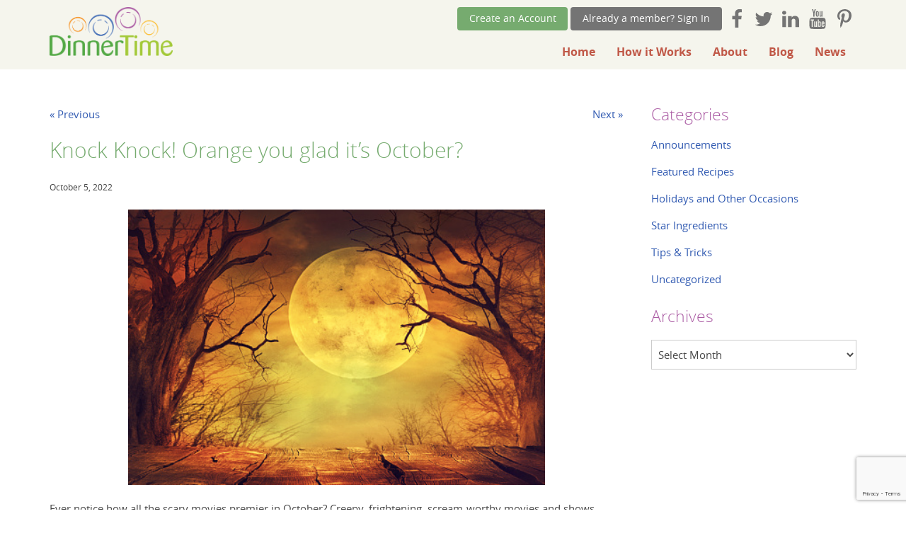

--- FILE ---
content_type: text/html; charset=UTF-8
request_url: https://wp2.dinnertime.com/content/2022/10/05/knock-knock-orange-you-glad-its-october-3/
body_size: 10943
content:

<!doctype html>
<html class="no-js" lang="en-US">
<head>
<title>Knock Knock! Orange you glad it&#039;s October? | DinnerTime</title>
<meta charset="utf-8">
<meta http-equiv="x-ua-compatible" content="ie=edge">
<meta name="viewport" content="width=device-width, initial-scale=1.0">
<!--Generate global favicon set at http://realfavicongenerator.net/ and paste here-->

<link rel="stylesheet" href="https://wp2.dinnertime.com/content/wp-content/themes/DinnerTime/css/style.css">
<link rel="stylesheet" href="https://wp2.dinnertime.com/content/wp-content/themes/DinnerTime/css/flexslider.css">
<link rel="stylesheet" href="https://wp2.dinnertime.com/content/wp-content/themes/DinnerTime/css/animate.css">
<link rel="stylesheet" href="https://wp2.dinnertime.com/content/wp-content/themes/DinnerTime/css/jquery.fancybox.css">
<link rel="stylesheet" href="https://stackpath.bootstrapcdn.com/bootstrap/4.5.2/css/bootstrap.min.css" integrity="sha384-JcKb8q3iqJ61gNV9KGb8thSsNjpSL0n8PARn9HuZOnIxN0hoP+VmmDGMN5t9UJ0Z" crossorigin="anonymous">


<link rel="stylesheet" href="https://wp2.dinnertime.com/content/wp-content/themes/DinnerTime/style.css">
<title>Knock Knock! Orange you glad it&#8217;s October? &#8211; DinnerTime</title>

<!-- All In One SEO Pack 3.7.0ob_start_detected [-1,-1] -->
<script type="application/ld+json" class="aioseop-schema">{"@context":"https://schema.org","@graph":[{"@type":"Organization","@id":"https://wp2.dinnertime.com/content/#organization","url":"https://wp2.dinnertime.com/content/","name":"DinnerTime","sameAs":[]},{"@type":"WebSite","@id":"https://wp2.dinnertime.com/content/#website","url":"https://wp2.dinnertime.com/content/","name":"DinnerTime","publisher":{"@id":"https://wp2.dinnertime.com/content/#organization"},"potentialAction":{"@type":"SearchAction","target":"https://wp2.dinnertime.com/content/?s={search_term_string}","query-input":"required name=search_term_string"}},{"@type":"WebPage","@id":"https://wp2.dinnertime.com/content/2022/10/05/knock-knock-orange-you-glad-its-october-3/#webpage","url":"https://wp2.dinnertime.com/content/2022/10/05/knock-knock-orange-you-glad-its-october-3/","inLanguage":"en-US","name":"Knock Knock! Orange you glad it's October?","isPartOf":{"@id":"https://wp2.dinnertime.com/content/#website"},"breadcrumb":{"@id":"https://wp2.dinnertime.com/content/2022/10/05/knock-knock-orange-you-glad-its-october-3/#breadcrumblist"},"image":{"@type":"ImageObject","@id":"https://wp2.dinnertime.com/content/2022/10/05/knock-knock-orange-you-glad-its-october-3/#primaryimage","url":"https://wp2.dinnertime.com/content/wp-content/uploads/2022/10/Screen-Shot-2022-10-03-at-9.53.47-AM.png","width":469,"height":310},"primaryImageOfPage":{"@id":"https://wp2.dinnertime.com/content/2022/10/05/knock-knock-orange-you-glad-its-october-3/#primaryimage"},"datePublished":"2022-10-05T18:47:40-04:00","dateModified":"2022-10-05T18:47:40-04:00"},{"@type":"Article","@id":"https://wp2.dinnertime.com/content/2022/10/05/knock-knock-orange-you-glad-its-october-3/#article","isPartOf":{"@id":"https://wp2.dinnertime.com/content/2022/10/05/knock-knock-orange-you-glad-its-october-3/#webpage"},"author":{"@id":"https://wp2.dinnertime.com/content/author/kingsley/#author"},"headline":"Knock Knock! Orange you glad it&#8217;s October?","datePublished":"2022-10-05T18:47:40-04:00","dateModified":"2022-10-05T18:47:40-04:00","commentCount":0,"mainEntityOfPage":{"@id":"https://wp2.dinnertime.com/content/2022/10/05/knock-knock-orange-you-glad-its-october-3/#webpage"},"publisher":{"@id":"https://wp2.dinnertime.com/content/#organization"},"articleSection":"Holidays and Other Occasions, Star Ingredients","image":{"@type":"ImageObject","@id":"https://wp2.dinnertime.com/content/2022/10/05/knock-knock-orange-you-glad-its-october-3/#primaryimage","url":"https://wp2.dinnertime.com/content/wp-content/uploads/2022/10/Screen-Shot-2022-10-03-at-9.53.47-AM.png","width":469,"height":310}},{"@type":"Person","@id":"https://wp2.dinnertime.com/content/author/kingsley/#author","name":"Kingsley Mooney","sameAs":[],"image":{"@type":"ImageObject","@id":"https://wp2.dinnertime.com/content/#personlogo","url":"https://secure.gravatar.com/avatar/b48d4994925b3ee4928d47bbc2bc7319?s=96&d=mm&r=g","width":96,"height":96,"caption":"Kingsley Mooney"}},{"@type":"BreadcrumbList","@id":"https://wp2.dinnertime.com/content/2022/10/05/knock-knock-orange-you-glad-its-october-3/#breadcrumblist","itemListElement":[{"@type":"ListItem","position":1,"item":{"@type":"WebPage","@id":"https://wp2.dinnertime.com/content/","url":"https://wp2.dinnertime.com/content/","name":"DinnerTime"}},{"@type":"ListItem","position":2,"item":{"@type":"WebPage","@id":"https://wp2.dinnertime.com/content/2022/10/05/knock-knock-orange-you-glad-its-october-3/","url":"https://wp2.dinnertime.com/content/2022/10/05/knock-knock-orange-you-glad-its-october-3/","name":"Knock Knock! Orange you glad it's October?"}}]}]}</script>
<link rel="canonical" href="https://wp2.dinnertime.com/content/2022/10/05/knock-knock-orange-you-glad-its-october-3/" />
<!-- All In One SEO Pack -->
<link rel='dns-prefetch' href='//www.google.com' />
<link rel='dns-prefetch' href='//s.w.org' />
<link rel="alternate" type="application/rss+xml" title="DinnerTime &raquo; Feed" href="https://wp2.dinnertime.com/content/feed/" />
<link rel="alternate" type="application/rss+xml" title="DinnerTime &raquo; Comments Feed" href="https://wp2.dinnertime.com/content/comments/feed/" />
<link rel="alternate" type="application/rss+xml" title="DinnerTime &raquo; Knock Knock! Orange you glad it&#8217;s October? Comments Feed" href="https://wp2.dinnertime.com/content/2022/10/05/knock-knock-orange-you-glad-its-october-3/feed/" />
		<script type="text/javascript">
			window._wpemojiSettings = {"baseUrl":"https:\/\/s.w.org\/images\/core\/emoji\/13.0.0\/72x72\/","ext":".png","svgUrl":"https:\/\/s.w.org\/images\/core\/emoji\/13.0.0\/svg\/","svgExt":".svg","source":{"concatemoji":"https:\/\/wp2.dinnertime.com\/content\/wp-includes\/js\/wp-emoji-release.min.js"}};
			!function(e,a,t){var r,n,o,i,p=a.createElement("canvas"),s=p.getContext&&p.getContext("2d");function c(e,t){var a=String.fromCharCode;s.clearRect(0,0,p.width,p.height),s.fillText(a.apply(this,e),0,0);var r=p.toDataURL();return s.clearRect(0,0,p.width,p.height),s.fillText(a.apply(this,t),0,0),r===p.toDataURL()}function l(e){if(!s||!s.fillText)return!1;switch(s.textBaseline="top",s.font="600 32px Arial",e){case"flag":return!c([127987,65039,8205,9895,65039],[127987,65039,8203,9895,65039])&&(!c([55356,56826,55356,56819],[55356,56826,8203,55356,56819])&&!c([55356,57332,56128,56423,56128,56418,56128,56421,56128,56430,56128,56423,56128,56447],[55356,57332,8203,56128,56423,8203,56128,56418,8203,56128,56421,8203,56128,56430,8203,56128,56423,8203,56128,56447]));case"emoji":return!c([55357,56424,8205,55356,57212],[55357,56424,8203,55356,57212])}return!1}function d(e){var t=a.createElement("script");t.src=e,t.defer=t.type="text/javascript",a.getElementsByTagName("head")[0].appendChild(t)}for(i=Array("flag","emoji"),t.supports={everything:!0,everythingExceptFlag:!0},o=0;o<i.length;o++)t.supports[i[o]]=l(i[o]),t.supports.everything=t.supports.everything&&t.supports[i[o]],"flag"!==i[o]&&(t.supports.everythingExceptFlag=t.supports.everythingExceptFlag&&t.supports[i[o]]);t.supports.everythingExceptFlag=t.supports.everythingExceptFlag&&!t.supports.flag,t.DOMReady=!1,t.readyCallback=function(){t.DOMReady=!0},t.supports.everything||(n=function(){t.readyCallback()},a.addEventListener?(a.addEventListener("DOMContentLoaded",n,!1),e.addEventListener("load",n,!1)):(e.attachEvent("onload",n),a.attachEvent("onreadystatechange",function(){"complete"===a.readyState&&t.readyCallback()})),(r=t.source||{}).concatemoji?d(r.concatemoji):r.wpemoji&&r.twemoji&&(d(r.twemoji),d(r.wpemoji)))}(window,document,window._wpemojiSettings);
		</script>
		<link rel="https://api.w.org/" href="https://wp2.dinnertime.com/content/wp-json/" /><link rel="alternate" type="application/json" href="https://wp2.dinnertime.com/content/wp-json/wp/v2/posts/10845" /><link rel="EditURI" type="application/rsd+xml" title="RSD" href="https://wp2.dinnertime.com/content/xmlrpc.php?rsd" />
<link rel="wlwmanifest" type="application/wlwmanifest+xml" href="https://wp2.dinnertime.com/content/wp-includes/wlwmanifest.xml" /> 
<link rel='prev' title='September Winners!' href='https://wp2.dinnertime.com/content/2022/10/04/september-winners-4/' />
<link rel='next' title='Fall Into Winter Squash!' href='https://wp2.dinnertime.com/content/2022/10/12/fall-into-winter-squash/' />
<meta name="generator" content="WordPress 5.5" />
<link rel='shortlink' href='https://wp2.dinnertime.com/content/?p=10845' />
<link rel="alternate" type="application/json+oembed" href="https://wp2.dinnertime.com/content/wp-json/oembed/1.0/embed?url=https%3A%2F%2Fwp2.dinnertime.com%2Fcontent%2F2022%2F10%2F05%2Fknock-knock-orange-you-glad-its-october-3%2F" />
<link rel="icon" href="https://wp2.dinnertime.com/content/wp-content/uploads/2020/08/cropped-favicon1-32x32.png" sizes="32x32" />
<link rel="icon" href="https://wp2.dinnertime.com/content/wp-content/uploads/2020/08/cropped-favicon1-192x192.png" sizes="192x192" />
<link rel="apple-touch-icon" href="https://wp2.dinnertime.com/content/wp-content/uploads/2020/08/cropped-favicon1-180x180.png" />
<meta name="msapplication-TileImage" content="https://wp2.dinnertime.com/content/wp-content/uploads/2020/08/cropped-favicon1-270x270.png" />
		<style type="text/css" id="wp-custom-css">
			.hpt_headertitle{
display:none;
}

.wp-caption {border:none !important;}

.page-id-7653 h1, .page-id-7655 h1, .page-id-7658 h1, .page-id-7651 h1{display: none !important;}

.social-media li {display:inline-block;}

.page-id-9 .social-media li svg {
    width: 28px;
    height: 28px;
    -webkit-transition: .3s ease fill;
    -o-transition: .3s ease fill;
    transition: .3s ease fill;
	fill: #747474;
margin-right:20px;}

.page-id-9 .social-media li :hover .icon-facebook {
    fill: #3b5998;
}

.page-id-9 .social-media li :hover .icon-twitter {
    fill: #55acee;
}

.page-id-9 .social-media li :hover .icon-linkedin {
    fill: #0e76a8;
}

.page-id-9 .social-media li :hover .icon-youtube {
    fill: #c4302b;
}

.page-id-9 .social-media li :hover .icon-pinterest {
    fill: #c8232c;
}

.silver-box {background: #f5f4ee;
    padding: 20px;
    margin-bottom: 20px;}

.wpcf7 form.sent .wpcf7-response-output {padding:20px !important; font-size:14px;}
.success.lg {
  display: flex;
  justify-content: center; /* Centers content horizontally */
  align-items: center;    /* Centers content vertically */
  text-align: center;
}		</style>
		</head>
<body data-rsssl=1 class="post-template-default single single-post postid-10845 single-format-standard">

<!--[if lt IE 8]><p class="browserupgrade">You are using an <strong>outdated</strong> browser. Please <a href="http://browsehappy.com/">upgrade your browser</a> to improve your experience.</p><![endif]-->

<a href="#main-content" class="skip-nav">Skip Navigation</a>

<header class="header">
    <div class="container">
        <a href="https://wp2.dinnertime.com/content">
            <img src="https://wp2.dinnertime.com/content/wp-content/themes/DinnerTime/img/dinnertime-logo.png" class="logo" alt="DinnerTime" title="DinnerTime">
        </a>
        <div class="right">
            <div class="top">
                <a href="https://www.dinnertime.com/signup" class="button">Create an Account</a>
                <a href="https://www.dinnertime.com/signin" class="button secondary-button">Already a member? Sign In</a>
                <ul class="social-media list--unstyled clearfix">
                                            <li><a href="https://www.facebook.com/mydinnertime" target="_blank"><svg class="icon icon-facebook"><use xlink:href="https://wp2.dinnertime.com/content/wp-content/themes/DinnerTime/img/icons.svg#icon-facebook"></use></svg></a></li>
                                                                <li><a href="https://twitter.com/MyDinnerTime" target="_blank"><svg class="icon icon-twitter"><use xlink:href="https://wp2.dinnertime.com/content/wp-content/themes/DinnerTime/img/icons.svg#icon-twitter"></use></svg></a></li>
                                                                <li><a href="https://www.linkedin.com/company/dinnertime-inc-/" target="_blank"><svg class="icon icon-linkedin"><use xlink:href="https://wp2.dinnertime.com/content/wp-content/themes/DinnerTime/img/icons.svg#icon-linkedin"></use></svg></a></li>
                                                                <li><a href="https://www.youtube.com/user/mydinnertimesolution" target="_blank"><svg class="icon icon-youtube"><use xlink:href="https://wp2.dinnertime.com/content/wp-content/themes/DinnerTime/img/icons.svg#icon-youtube"></use></svg></a></li>
                                                                <li><a href="https://www.pinterest.com/mydinnertime/boards/" target="_blank"><svg class="icon icon-pinterest"><use xlink:href="https://wp2.dinnertime.com/content/wp-content/themes/DinnerTime/img/icons.svg#icon-pinterest"></use></svg></a></li>
                                    </ul>
            </div>
            <nav class="nav">
                <div class="container">
                    <div class="menu-primary-container"><ul id="menu-primary" class="rNav"><li id="menu-item-16" class="menu-item menu-item-type-custom menu-item-object-custom menu-item-16"><a href="http://www.dinnertime.com">Home</a></li>
<li id="menu-item-137" class="menu-item menu-item-type-post_type menu-item-object-page menu-item-137"><a href="https://wp2.dinnertime.com/content/how-it-works/">How it Works</a></li>
<li id="menu-item-17" class="menu-item menu-item-type-post_type menu-item-object-page menu-item-has-children menu-item-17"><a href="https://wp2.dinnertime.com/content/about/">About</a>
<ul class="sub-menu">
	<li id="menu-item-113" class="menu-item menu-item-type-post_type menu-item-object-page menu-item-113"><a href="https://wp2.dinnertime.com/content/teams/">Our Team</a></li>
</ul>
</li>
<li id="menu-item-18" class="menu-item menu-item-type-post_type menu-item-object-page current_page_parent menu-item-18"><a href="https://wp2.dinnertime.com/content/table-talk/">Blog</a></li>
<li id="menu-item-235" class="menu-item menu-item-type-post_type menu-item-object-page menu-item-235"><a href="https://wp2.dinnertime.com/content/news/">News</a></li>
</ul></div>                </div>
            </nav>
        </div>
    </div>
</header>



<main>
	<div class="container">
		<article>
		
								<div class="navigation clearfix">
						<div class="alignleft"><a href="https://wp2.dinnertime.com/content/2022/10/04/september-winners-4/" rel="prev">&laquo; Previous</a></div>
						<div class="alignright"><a href="https://wp2.dinnertime.com/content/2022/10/12/fall-into-winter-squash/" rel="next">Next &raquo;</a></div>
					</div>
				
				<div class="post-10845 post type-post status-publish format-standard has-post-thumbnail hentry category-holidays-and-special-occasions category-star-ingredients" id="post-10845">
					<h1>Knock Knock! Orange you glad it&#8217;s October?</h1>
					<div class="entry">
						<p class="postmetadata-postdate"><small>October 5, 2022</small></p>
						<p><img loading="lazy" class=" wp-image-10847 aligncenter" src="https://wp2.dinnertime.com/content/wp-content/uploads/2022/10/Screen-Shot-2022-10-03-at-9.53.47-AM.png" alt="" width="589" height="389" /></p>
<p>Ever notice how all the scary movies premier in October? Creepy, frightening, scream-worthy movies and shows portending Halloween. <em><strong>Boo!</strong></em></p>
<h5 style="text-align: center;"><em><span style="color: #ff6600;">Why does the entire month need to be so terrifying?</span></em></h5>
<p>My kids love the whole chiller genre, but I don’t &#8220;do scary.&#8221; I prefer to experience October in a kinder, gentler way. I like to call it the “Orange Month!&#8221; Think about it. Orange leaves drift to the ground, orange pumpkins decorate the front walk, and orange veggies can be found in abundance at my local store and farmers market. Even a harvest moon has an orange-red tint.</p>
<p>Orange vegetables are some of my favorites. Right now they&#8217;re coming to harvest, and are at their peak of freshness. Roasted, baked, blended into soups and sauces, fries, pies, cheesecakes, mousse and snacks. Wow! Every course could include an orange vegetable. Wouldn&#8217;t that be a fun theme for your next dinner party?</p>
<p>Orange veggies are super nutritious, containing beta-carotene, zeaxanthin, flavonoids, lycopene, potassium and vitamin C. All these big words mean that orange veggies reduce age-related macular degeneration and the risk of prostate cancer, lower cholesterol and blood pressure, promote collagen formation and healthy joints, fight harmful free radicals, and repair damaged DNA. Basically, your body will feel wonderful, work better and stay healthier longer.</p>
<h2 style="text-align: center;"><em>I&#8217;ll live a healthier life if I eat yummy orange veggies? Not scary to me!</em></h2>
<h2><span style="color: #993366;">Battle the zombies. Eat your orange veggies!<img loading="lazy" class=" wp-image-3544 alignright" src="https://wp2.dinnertime.com/content/wp-content/uploads/2018/10/squash.jpg" alt="" width="274" height="274" srcset="https://wp2.dinnertime.com/content/wp-content/uploads/2018/10/squash.jpg 400w, https://wp2.dinnertime.com/content/wp-content/uploads/2018/10/squash-300x300.jpg 300w, https://wp2.dinnertime.com/content/wp-content/uploads/2018/10/squash-150x150.jpg 150w" sizes="(max-width: 274px) 100vw, 274px" /></span></h2>
<ol>
<li><span style="color: #ff6600;">Sweet potatoes:</span> A favorite of babies to grown-ups. Filling and easy to make. My newest craze is to make these mouthwatering <a href="https://www.dinnertime.com/recipes/5627" target="_blank" rel="noopener noreferrer">parmesan-rosemary sweet potato fries</a>.</li>
<li><span style="color: #ff6600;">Squash:</span> So many varieties to try, although the most commonly known is the butternut squash. Mild in flavor and perfect for all sorts of recipes. Lately, I’ve been making this <a href="https://www.dinnertime.com/recipes/4199" target="_blank" rel="noopener noreferrer">smoked paprika-butternut squash soup</a>.</li>
<li><span style="color: #ff6600;">Pumpkin:</span> Also a squash, but gets its own call-out on our list for its many uses. Naturally, pumpkin pie is a favorite, but you can find all sorts of wonderful pumpkin recipes in the <a href="https://www.dinnertime.com/plan/recipe-box/pumpkin" target="_blank" rel="noopener noreferrer">DinnerTime Recipe Box</a>. My family loves this <a href="https://www.dinnertime.com/recipes/5401" target="_blank" rel="noopener noreferrer">pumpkin-and-sausage strata</a>. The seeds are super on salads too.</li>
<li><span style="color: #ff6600;">Carrots:</span> I add carrots to all sorts of dishes, from cakes to soup. Check out my new favorite <a href="https://www.dinnertime.com/recipes/4437" target="_blank" rel="noopener noreferrer">fish dish with shredded carrots</a>.<img loading="lazy" class=" wp-image-3543 alignright" src="https://wp2.dinnertime.com/content/wp-content/uploads/2018/10/beets.jpeg" alt="" width="295" height="221" /></li>
<li><span style="color: #ff6600;">Beets:</span> Red beets are the most common variety, but the golden/orange beet has a milder flavor, and is beautiful on your plate. <a href="https://www.dinnertime.com/recipes/2942" target="_blank" rel="noopener noreferrer">This recipe</a> is easy, and always impresses my guests.</li>
<li><span style="color: #ff6600;">Tomatoes:</span> Some varieties are orange and, like yellow tomatoes, are lower in acid, so they have a milder flavor. I just love using orange tomatoes in this colorful recipe for <a href="https://www.dinnertime.com/recipes/4263" target="_blank" rel="noopener noreferrer">seasoned tomato bruschetta</a>.</li>
<li><span style="color: #ff6600;">Peppers:</span> Orange peppers are sweeter than the green variety. Enjoy them raw with dip, in salads, and stuffed like <a href="https://www.dinnertime.com/recipes/5783" target="_blank" rel="noopener noreferrer">this recipe</a>.</li>
</ol>
<p>&nbsp;</p>
<p><img loading="lazy" class="aligncenter wp-image-3557 " src="https://wp2.dinnertime.com/content/wp-content/uploads/2018/10/Orange-Veggies.png" alt="" width="818" height="274" srcset="https://wp2.dinnertime.com/content/wp-content/uploads/2018/10/Orange-Veggies.png 988w, https://wp2.dinnertime.com/content/wp-content/uploads/2018/10/Orange-Veggies-300x100.png 300w, https://wp2.dinnertime.com/content/wp-content/uploads/2018/10/Orange-Veggies-768x257.png 768w" sizes="(max-width: 818px) 100vw, 818px" /></p>
<h3 style="text-align: center;">Nothing scary about these yummy recipes made with orange veggies!</h3>
<h5 style="text-align: center;">Search in your <a href="https://www.dinnertime.com/plan/recipe-box/carrots" target="_blank" rel="noopener noreferrer">DinnerTime Recipe Box</a> to find more tasty and nutritious recipes.</h5>
<p style="text-align: center;">Remember to rate recipes, and &#8220;favorite&#8221; them to your recipe box.</p>
<div class="row">
<div class="col-sm-4">
<h5 style="text-align: center;"><a href="https://www.dinnertime.com/recipes/5740" target="_blank" rel="noopener noreferrer">Carrot Cake with Vanilla Cream Cheese Frosting</a></h5>
</div>
<div class="col-sm-4">
<h5 style="text-align: center;"><a href="https://www.dinnertime.com/recipes/4603" target="_blank" rel="noopener noreferrer">Roasted Balsamic Beets</a></h5>
</div>
<div class="col-sm-4">
<h5 style="text-align: center;"><a href="https://www.dinnertime.com/recipes/5472" target="_blank" rel="noopener noreferrer">Rosemary-Glazed Pork Tenderloin with Carrots</a></h5>
</div>
</div>
<div class="row">
<div class="col-sm-4">
<p><a href="https://www.dinnertime.com/recipes/5740" target="_blank" rel="noopener noreferrer"><img loading="lazy" class="size-full wp-image-3570 aligncenter" src="https://wp2.dinnertime.com/content/wp-content/uploads/2018/10/carrot-cake.jpg" alt="" width="256" height="256" srcset="https://wp2.dinnertime.com/content/wp-content/uploads/2018/10/carrot-cake.jpg 256w, https://wp2.dinnertime.com/content/wp-content/uploads/2018/10/carrot-cake-150x150.jpg 150w" sizes="(max-width: 256px) 100vw, 256px" /></a></p>
<p style="text-align: center;">Yummy way to sneak in extra veggies!</p>
</div>
<div class="col-sm-4">
<a href="https://www.dinnertime.com/recipes/4603" target="_blank" rel="noopener noreferrer"><img loading="lazy" class="size-full wp-image-3569 aligncenter" src="https://wp2.dinnertime.com/content/wp-content/uploads/2018/10/Balsamic_Beets.thumb_.jpg" alt="" width="256" height="256" srcset="https://wp2.dinnertime.com/content/wp-content/uploads/2018/10/Balsamic_Beets.thumb_.jpg 256w, https://wp2.dinnertime.com/content/wp-content/uploads/2018/10/Balsamic_Beets.thumb_-150x150.jpg 150w" sizes="(max-width: 256px) 100vw, 256px" /></a></p>
<p style="text-align: center;">Super easy, healthy and delicious.</p>
<p style="text-align: left;"></div>
<p style="text-align: left;"><div class="col-sm-4">
<p><a href="https://www.dinnertime.com/recipes/5472" target="_blank" rel="noopener noreferrer"><img loading="lazy" class="size-full wp-image-3567 aligncenter" src="https://wp2.dinnertime.com/content/wp-content/uploads/2018/10/pork.jpg" alt="" width="256" height="256" srcset="https://wp2.dinnertime.com/content/wp-content/uploads/2018/10/pork.jpg 256w, https://wp2.dinnertime.com/content/wp-content/uploads/2018/10/pork-150x150.jpg 150w" sizes="(max-width: 256px) 100vw, 256px" /></a></p>
<p style="text-align: center;">Quick prep yields a fragrant and delicious meal.</p>
<p style="text-align: left;"></div>
<p style="text-align: left;"></div>
												<p class="postmetadata alt">
							<small>
							<div class="postmetadata-taxonomy"><strong>Categories:</strong> <a href="https://wp2.dinnertime.com/content/category/holidays-and-special-occasions/">Holidays and Other Occasions</a> and <a href="https://wp2.dinnertime.com/content/category/star-ingredients/">Star Ingredients</a></div>							<!--This entry was posted on Wednesday, October 5th, 2022 at 2:47 pm.
														You can follow any responses to this entry through the <a href="https://wp2.dinnertime.com/content/2022/10/05/knock-knock-orange-you-glad-its-october-3/feed/">RSS 2.0</a> feed.
							 You can <a href="#respond">leave a response</a>, or <a href="https://wp2.dinnertime.com/content/2022/10/05/knock-knock-orange-you-glad-its-october-3/trackback/" rel="trackback">trackback</a> from your own site.
							 -->
							</small></p>
					</div>
				</div>

				
			
		</article>
		

<aside>

	
		<div class="sidebar sidebar--dynamic">
			<ul>
				<li id="categories-3" class="widget widget_categories"><h3 class="widgettitle">Categories</h3>
			<ul>
					<li class="cat-item cat-item-6"><a href="https://wp2.dinnertime.com/content/category/announcements/">Announcements</a>
</li>
	<li class="cat-item cat-item-8"><a href="https://wp2.dinnertime.com/content/category/featured-recipes/">Featured Recipes</a>
</li>
	<li class="cat-item cat-item-5"><a href="https://wp2.dinnertime.com/content/category/holidays-and-special-occasions/">Holidays and Other Occasions</a>
</li>
	<li class="cat-item cat-item-7"><a href="https://wp2.dinnertime.com/content/category/star-ingredients/">Star Ingredients</a>
</li>
	<li class="cat-item cat-item-4"><a href="https://wp2.dinnertime.com/content/category/tips-and-tricks/">Tips &amp; Tricks</a>
</li>
	<li class="cat-item cat-item-1"><a href="https://wp2.dinnertime.com/content/category/uncategorized/">Uncategorized</a>
</li>
			</ul>

			</li>
<li id="archives-3" class="widget widget_archive"><h3 class="widgettitle">Archives</h3>		<label class="screen-reader-text" for="archives-dropdown-3">Archives</label>
		<select id="archives-dropdown-3" name="archive-dropdown">
			
			<option value="">Select Month</option>
				<option value='https://wp2.dinnertime.com/content/2026/01/'> January 2026 </option>
	<option value='https://wp2.dinnertime.com/content/2025/12/'> December 2025 </option>
	<option value='https://wp2.dinnertime.com/content/2025/11/'> November 2025 </option>
	<option value='https://wp2.dinnertime.com/content/2025/10/'> October 2025 </option>
	<option value='https://wp2.dinnertime.com/content/2025/09/'> September 2025 </option>
	<option value='https://wp2.dinnertime.com/content/2025/08/'> August 2025 </option>
	<option value='https://wp2.dinnertime.com/content/2025/07/'> July 2025 </option>
	<option value='https://wp2.dinnertime.com/content/2025/06/'> June 2025 </option>
	<option value='https://wp2.dinnertime.com/content/2025/05/'> May 2025 </option>
	<option value='https://wp2.dinnertime.com/content/2025/04/'> April 2025 </option>
	<option value='https://wp2.dinnertime.com/content/2025/03/'> March 2025 </option>
	<option value='https://wp2.dinnertime.com/content/2025/02/'> February 2025 </option>
	<option value='https://wp2.dinnertime.com/content/2025/01/'> January 2025 </option>
	<option value='https://wp2.dinnertime.com/content/2024/12/'> December 2024 </option>
	<option value='https://wp2.dinnertime.com/content/2024/11/'> November 2024 </option>
	<option value='https://wp2.dinnertime.com/content/2024/10/'> October 2024 </option>
	<option value='https://wp2.dinnertime.com/content/2024/09/'> September 2024 </option>
	<option value='https://wp2.dinnertime.com/content/2024/08/'> August 2024 </option>
	<option value='https://wp2.dinnertime.com/content/2024/07/'> July 2024 </option>
	<option value='https://wp2.dinnertime.com/content/2024/06/'> June 2024 </option>
	<option value='https://wp2.dinnertime.com/content/2024/05/'> May 2024 </option>
	<option value='https://wp2.dinnertime.com/content/2024/04/'> April 2024 </option>
	<option value='https://wp2.dinnertime.com/content/2024/03/'> March 2024 </option>
	<option value='https://wp2.dinnertime.com/content/2024/02/'> February 2024 </option>
	<option value='https://wp2.dinnertime.com/content/2024/01/'> January 2024 </option>
	<option value='https://wp2.dinnertime.com/content/2023/12/'> December 2023 </option>
	<option value='https://wp2.dinnertime.com/content/2023/11/'> November 2023 </option>
	<option value='https://wp2.dinnertime.com/content/2023/10/'> October 2023 </option>
	<option value='https://wp2.dinnertime.com/content/2023/09/'> September 2023 </option>
	<option value='https://wp2.dinnertime.com/content/2023/08/'> August 2023 </option>
	<option value='https://wp2.dinnertime.com/content/2023/07/'> July 2023 </option>
	<option value='https://wp2.dinnertime.com/content/2023/06/'> June 2023 </option>
	<option value='https://wp2.dinnertime.com/content/2023/05/'> May 2023 </option>
	<option value='https://wp2.dinnertime.com/content/2023/04/'> April 2023 </option>
	<option value='https://wp2.dinnertime.com/content/2023/03/'> March 2023 </option>
	<option value='https://wp2.dinnertime.com/content/2023/02/'> February 2023 </option>
	<option value='https://wp2.dinnertime.com/content/2023/01/'> January 2023 </option>
	<option value='https://wp2.dinnertime.com/content/2022/12/'> December 2022 </option>
	<option value='https://wp2.dinnertime.com/content/2022/11/'> November 2022 </option>
	<option value='https://wp2.dinnertime.com/content/2022/10/'> October 2022 </option>
	<option value='https://wp2.dinnertime.com/content/2022/09/'> September 2022 </option>
	<option value='https://wp2.dinnertime.com/content/2022/08/'> August 2022 </option>
	<option value='https://wp2.dinnertime.com/content/2022/07/'> July 2022 </option>
	<option value='https://wp2.dinnertime.com/content/2022/06/'> June 2022 </option>
	<option value='https://wp2.dinnertime.com/content/2022/05/'> May 2022 </option>
	<option value='https://wp2.dinnertime.com/content/2022/04/'> April 2022 </option>
	<option value='https://wp2.dinnertime.com/content/2022/03/'> March 2022 </option>
	<option value='https://wp2.dinnertime.com/content/2022/02/'> February 2022 </option>
	<option value='https://wp2.dinnertime.com/content/2022/01/'> January 2022 </option>
	<option value='https://wp2.dinnertime.com/content/2021/12/'> December 2021 </option>
	<option value='https://wp2.dinnertime.com/content/2021/11/'> November 2021 </option>
	<option value='https://wp2.dinnertime.com/content/2021/10/'> October 2021 </option>
	<option value='https://wp2.dinnertime.com/content/2021/09/'> September 2021 </option>
	<option value='https://wp2.dinnertime.com/content/2021/08/'> August 2021 </option>
	<option value='https://wp2.dinnertime.com/content/2021/07/'> July 2021 </option>
	<option value='https://wp2.dinnertime.com/content/2021/06/'> June 2021 </option>
	<option value='https://wp2.dinnertime.com/content/2021/05/'> May 2021 </option>
	<option value='https://wp2.dinnertime.com/content/2021/04/'> April 2021 </option>
	<option value='https://wp2.dinnertime.com/content/2021/03/'> March 2021 </option>
	<option value='https://wp2.dinnertime.com/content/2021/02/'> February 2021 </option>
	<option value='https://wp2.dinnertime.com/content/2021/01/'> January 2021 </option>
	<option value='https://wp2.dinnertime.com/content/2020/12/'> December 2020 </option>
	<option value='https://wp2.dinnertime.com/content/2020/11/'> November 2020 </option>
	<option value='https://wp2.dinnertime.com/content/2020/10/'> October 2020 </option>
	<option value='https://wp2.dinnertime.com/content/2020/09/'> September 2020 </option>
	<option value='https://wp2.dinnertime.com/content/2020/08/'> August 2020 </option>
	<option value='https://wp2.dinnertime.com/content/2020/07/'> July 2020 </option>
	<option value='https://wp2.dinnertime.com/content/2020/06/'> June 2020 </option>
	<option value='https://wp2.dinnertime.com/content/2020/05/'> May 2020 </option>
	<option value='https://wp2.dinnertime.com/content/2020/04/'> April 2020 </option>
	<option value='https://wp2.dinnertime.com/content/2020/03/'> March 2020 </option>
	<option value='https://wp2.dinnertime.com/content/2020/02/'> February 2020 </option>
	<option value='https://wp2.dinnertime.com/content/2020/01/'> January 2020 </option>
	<option value='https://wp2.dinnertime.com/content/2019/12/'> December 2019 </option>
	<option value='https://wp2.dinnertime.com/content/2019/11/'> November 2019 </option>
	<option value='https://wp2.dinnertime.com/content/2019/10/'> October 2019 </option>
	<option value='https://wp2.dinnertime.com/content/2019/09/'> September 2019 </option>
	<option value='https://wp2.dinnertime.com/content/2019/08/'> August 2019 </option>
	<option value='https://wp2.dinnertime.com/content/2019/07/'> July 2019 </option>
	<option value='https://wp2.dinnertime.com/content/2019/06/'> June 2019 </option>
	<option value='https://wp2.dinnertime.com/content/2019/05/'> May 2019 </option>
	<option value='https://wp2.dinnertime.com/content/2019/04/'> April 2019 </option>
	<option value='https://wp2.dinnertime.com/content/2019/03/'> March 2019 </option>
	<option value='https://wp2.dinnertime.com/content/2019/02/'> February 2019 </option>
	<option value='https://wp2.dinnertime.com/content/2019/01/'> January 2019 </option>
	<option value='https://wp2.dinnertime.com/content/2018/12/'> December 2018 </option>
	<option value='https://wp2.dinnertime.com/content/2018/11/'> November 2018 </option>
	<option value='https://wp2.dinnertime.com/content/2018/10/'> October 2018 </option>
	<option value='https://wp2.dinnertime.com/content/2018/09/'> September 2018 </option>
	<option value='https://wp2.dinnertime.com/content/2018/08/'> August 2018 </option>
	<option value='https://wp2.dinnertime.com/content/2018/07/'> July 2018 </option>
	<option value='https://wp2.dinnertime.com/content/2018/06/'> June 2018 </option>
	<option value='https://wp2.dinnertime.com/content/2018/05/'> May 2018 </option>
	<option value='https://wp2.dinnertime.com/content/2018/04/'> April 2018 </option>
	<option value='https://wp2.dinnertime.com/content/2018/03/'> March 2018 </option>
	<option value='https://wp2.dinnertime.com/content/2018/02/'> February 2018 </option>
	<option value='https://wp2.dinnertime.com/content/2018/01/'> January 2018 </option>
	<option value='https://wp2.dinnertime.com/content/2017/12/'> December 2017 </option>
	<option value='https://wp2.dinnertime.com/content/2017/11/'> November 2017 </option>
	<option value='https://wp2.dinnertime.com/content/2017/10/'> October 2017 </option>
	<option value='https://wp2.dinnertime.com/content/2017/09/'> September 2017 </option>
	<option value='https://wp2.dinnertime.com/content/2017/08/'> August 2017 </option>
	<option value='https://wp2.dinnertime.com/content/2017/07/'> July 2017 </option>
	<option value='https://wp2.dinnertime.com/content/2017/06/'> June 2017 </option>

		</select>

<script type="text/javascript">
/* <![CDATA[ */
(function() {
	var dropdown = document.getElementById( "archives-dropdown-3" );
	function onSelectChange() {
		if ( dropdown.options[ dropdown.selectedIndex ].value !== '' ) {
			document.location.href = this.options[ this.selectedIndex ].value;
		}
	}
	dropdown.onchange = onSelectChange;
})();
/* ]]> */
</script>
			</li>
			</ul>
		</div>

	
	
</aside>	</div>
</main>

<footer class="footer">
    <div class="container">
        <div class="footer-wrap">
            <div class="copyright">
                <p>&copy; 2026 DinnerTime </li>
            </div>
            <div class="links">
                <div class="menu-primary-2-container"><ul id="menu-primary-2" class="clearfix list--unstyled"><li id="menu-item-20" class="menu-item menu-item-type-custom menu-item-object-custom menu-item-20"><a href="http://www.dinnertime.com">Home</a></li>
<li id="menu-item-7759" class="menu-item menu-item-type-post_type menu-item-object-page menu-item-7759"><a href="https://wp2.dinnertime.com/content/how-it-works/">How it Works</a></li>
<li id="menu-item-21" class="menu-item menu-item-type-post_type menu-item-object-page menu-item-21"><a href="https://wp2.dinnertime.com/content/about/">About</a></li>
<li id="menu-item-7760" class="menu-item menu-item-type-post_type menu-item-object-page menu-item-7760"><a href="https://wp2.dinnertime.com/content/news/">News</a></li>
<li id="menu-item-22" class="menu-item menu-item-type-post_type menu-item-object-page current_page_parent menu-item-22"><a href="https://wp2.dinnertime.com/content/table-talk/">Blog</a></li>
<li id="menu-item-7761" class="menu-item menu-item-type-post_type menu-item-object-page menu-item-privacy-policy menu-item-7761"><a href="https://wp2.dinnertime.com/content/privacy/">Privacy</a></li>
<li id="menu-item-23" class="menu-item menu-item-type-post_type menu-item-object-page menu-item-23"><a href="https://wp2.dinnertime.com/content/contact/">Contact</a></li>
</ul></div>            </div>
            <div class="social-media">
                <ul class="list--unstyled clearfix">
                                            <li><a href="https://www.facebook.com/mydinnertime" target="_blank"><svg class="icon icon-facebook"><use xlink:href="https://wp2.dinnertime.com/content/wp-content/themes/DinnerTime/img/icons.svg#icon-facebook"></use></svg></a></li>
                                                                <li><a href="https://twitter.com/MyDinnerTime" target="_blank"><svg class="icon icon-twitter"><use xlink:href="https://wp2.dinnertime.com/content/wp-content/themes/DinnerTime/img/icons.svg#icon-twitter"></use></svg></a></li>
                                                                <li><a href="https://www.linkedin.com/company/dinnertime-inc-/" target="_blank"><svg class="icon icon-linkedin"><use xlink:href="https://wp2.dinnertime.com/content/wp-content/themes/DinnerTime/img/icons.svg#icon-linkedin"></use></svg></a></li>
                                                                <li><a href="https://www.youtube.com/user/mydinnertimesolution" target="_blank"><svg class="icon icon-youtube"><use xlink:href="https://wp2.dinnertime.com/content/wp-content/themes/DinnerTime/img/icons.svg#icon-youtube"></use></svg></a></li>
                                                                <li><a href="https://www.pinterest.com/mydinnertime/boards/" target="_blank"><svg class="icon icon-pinterest"><use xlink:href="https://wp2.dinnertime.com/content/wp-content/themes/DinnerTime/img/icons.svg#icon-pinterest"></use></svg></a></li>
                                    </ul>
            </div>
        </div>
    </div>
</footer><script>
  (function(i,s,o,g,r,a,m){i['GoogleAnalyticsObject']=r;i[r]=i[r]||function(){
  (i[r].q=i[r].q||[]).push(arguments)},i[r].l=1*new Date();a=s.createElement(o),
  m=s.getElementsByTagName(o)[0];a.async=1;a.src=g;m.parentNode.insertBefore(a,m)
  })(window,document,'script','//www.google-analytics.com/analytics.js','ga');

  ga('create', 'UA-35796067-1', 'auto');
  ga('send', 'pageview');
</script>

<script>
  // Phone call event tracking
  function getParentAnchor(el, tag) {
    while (el.parentNode) {
      el = el.parentNode;
      if (el.tagName === tag) {
        var alpha = el.nodeName;
        var bravo = el.href;
        return [alpha, bravo];
      }
    }
    return ['', ''];
  }

  var body = document.querySelector("body");

  body.addEventListener("click", function(e) {
    var targetTag = e.target.nodeName;
    var targetHref = e.target.href;

    if (targetTag !== "A") {
      targetTag = getParentAnchor(e.target, "A")[0];
      targetHref = getParentAnchor(e.target, "A")[1];
    }

    if (targetTag === "A" && targetHref.search("tel") === 0) {
      // e.preventDefault();
      var phoneNum = targetHref.replace("tel:", "");
      ga("send", "event", phoneNum, "call", {
        hitCallback: function() {
          window.location = 'tel:' + phoneNum;
        }
      });
    }
  });
</script>
<script src="https://www.google.com/recaptcha/api.js?render=6Lf3cMcZAAAAAIt46JzeC0Ig6An0tyFmuSSh4yoa"></script>

<!-- Begin Olark code -->
    <script>
      window.olark||(function(i){var e=window,h=document,a=e.location.protocol=="https:"?"https:":"http:",g=i.name,b="load";(function(){e[g]=function(){(c.s=c.s||[]).push(arguments)};var c=e[g]._={},f=i.methods.length; while(f--){(function(j){e[g][j]=function(){e[g]("call",j,arguments)}})(i.methods[f])} c.l=i.loader;c.i=arguments.callee;c.f=setTimeout(function(){if(c.f){(new Image).src=a+"//"+c.l.replace(".js",".png")+"&"+escape(e.location.href)}c.f=null},20000);c.p={0:+new Date};c.P=function(j){c.p[j]=new Date-c.p[0]};function d(){c.P(b);e[g](b)}e.addEventListener?e.addEventListener(b,d,false):e.attachEvent("on"+b,d); (function(){function l(j){j="head";return["<",j,"></",j,"><",z,' onload="var d=',B,";d.getElementsByTagName('head')[0].",y,"(d.",A,"('script')).",u,"='",a,"//",c.l,"'",'"',"></",z,">"].join("")}var z="body",s=h[z];if(!s){return setTimeout(arguments.callee,100)}c.P(1);var y="appendChild",A="createElement",u="src",r=h[A]("div"),G=r[y](h[A](g)),D=h[A]("iframe"),B="document",C="domain",q;r.style.display="none";s.insertBefore(r,s.firstChild).id=g;D.frameBorder="0";D.id=g+"-loader";if(/MSIE[ ]+6/.test(navigator.userAgent)){D.src="javascript:false"} D.allowTransparency="true";G[y](D);try{D.contentWindow[B].open()}catch(F){i[C]=h[C];q="javascript:var d="+B+".open();d.domain='"+h.domain+"';";D[u]=q+"void(0);"}try{var H=D.contentWindow[B];H.write(l());H.close()}catch(E){D[u]=q+'d.write("'+l().replace(/"/g,String.fromCharCode(92)+'"')+'");d.close();'}c.P(2)})()})()})({loader:(function(a){return "static.olark.com/jsclient/loader0.js?ts="+(a?a[1]:(+new Date))})(document.cookie.match(/olarkld=([0-9]+)/)),name:"olark",methods:["configure","extend","declare","identify"]});
      olark.identify('8959-115-10-3971');
    </script>
    <!-- End Olark code -->

    <!-- Site Design Provided By:
// Yb    dP 888888  dP""b8 888888 88""Yb  dP"Yb  888888 888888  dP""b8 88  88 
//  Yb  dP  88__   dP   `"   88   88__dP dP   Yb   88   88__   dP   `" 88  88 
//   YbdP   88""   Yb        88   88"Yb  Yb   dP   88   88""   Yb      888888 
//    YP    888888  YboodP   88   88  Yb  YbodP    88   888888  YboodP 88  88 
www.vectrotech.com -->
<script type='text/javascript' src='https://wp2.dinnertime.com/content/wp-includes/js/jquery/jquery.js' id='jquery-js'></script>
<script type='text/javascript' id='contact-form-7-js-extra'>
/* <![CDATA[ */
var wpcf7 = {"apiSettings":{"root":"https:\/\/wp2.dinnertime.com\/content\/wp-json\/contact-form-7\/v1","namespace":"contact-form-7\/v1"}};
/* ]]> */
</script>
<script type='text/javascript' src='https://wp2.dinnertime.com/content/wp-content/plugins/contact-form-7/includes/js/scripts.js' id='contact-form-7-js'></script>
<script type='text/javascript' src='https://www.google.com/recaptcha/api.js' id='google-recaptcha-js'></script>
<script type='text/javascript' id='wpcf7-recaptcha-js-extra'>
/* <![CDATA[ */
var wpcf7_recaptcha = {"sitekey":"6Lf3cMcZAAAAAIt46JzeC0Ig6An0tyFmuSSh4yoa","actions":{"homepage":"homepage","contactform":"contactform"}};
/* ]]> */
</script>
<script type='text/javascript' src='https://wp2.dinnertime.com/content/wp-content/plugins/contact-form-7/modules/recaptcha/script.js' id='wpcf7-recaptcha-js'></script>
<script type='text/javascript' src='https://wp2.dinnertime.com/content/wp-content/themes/DinnerTime/js/modernizr-2.2.min.js' id='modernizr-js'></script>
<script type='text/javascript' src='https://wp2.dinnertime.com/content/wp-content/themes/DinnerTime/js/svgxuse.min.js' id='svgxuse-js'></script>
<script type='text/javascript' src='https://wp2.dinnertime.com/content/wp-content/themes/DinnerTime/js/rNav.js' id='rNav-js'></script>
<script type='text/javascript' src='https://wp2.dinnertime.com/content/wp-content/themes/DinnerTime/js/jquery.flexslider-min.js' id='flexslider-js'></script>
<script type='text/javascript' src='https://wp2.dinnertime.com/content/wp-content/themes/DinnerTime/js/wow.min.js' id='wow-js'></script>
<script type='text/javascript' src='https://wp2.dinnertime.com/content/wp-content/themes/DinnerTime/js/jquery.fancybox.js' id='fancybox-js'></script>
<script type='text/javascript' src='https://wp2.dinnertime.com/content/wp-includes/js/wp-embed.min.js' id='wp-embed-js'></script>
<script type='text/javascript' src='https://wp2.dinnertime.com/content/wp-includes/js/comment-reply.min.js' id='comment-reply-js'></script>
<style type="text/css">
img.wp-smiley,
img.emoji {
	display: inline !important;
	border: none !important;
	box-shadow: none !important;
	height: 1em !important;
	width: 1em !important;
	margin: 0 .07em !important;
	vertical-align: -0.1em !important;
	background: none !important;
	padding: 0 !important;
}
</style>
	<link rel='stylesheet' id='contact-form-7-css'  href='https://wp2.dinnertime.com/content/wp-content/plugins/contact-form-7/includes/css/styles.css' type='text/css' media='all' />
<link rel='stylesheet' id='core-css'  href='https://wp2.dinnertime.com/content/wp-content/themes/DinnerTime/style.css' type='text/css' media='all' />
<link rel='stylesheet' id='theme-css'  href='https://wp2.dinnertime.com/content/wp-content/themes/DinnerTime/css/style.css' type='text/css' media='all' />
<link rel='stylesheet' id='animate-css'  href='https://wp2.dinnertime.com/content/wp-content/themes/DinnerTime/css/animate.css' type='text/css' media='all' />

	<script>
		new WOW().init();
	</script>
	
	<script>
	  	(function ($){
	    	$(document).ready(function() {
	      		$(".youtube-lightbox").fancybox({
	        		padding: 20,
	        		openEffect  : 'elastic',
	        		closeEffect : 'elastic',
	        		autoDimensions: true,
	        		showCloseButton: true,
	        		helpers: { overlay: { css: {'background': 'rgba(0, 0, 0, .6)' } } },
	      		});
	    	});
	  	})(jQuery)
	</script>

	<script>
		(function ($){
		  	$('.tabs .tab-item').click(function(e){
		  		e.preventDefault();
		  		e.stopPropagation();
		      	if(!($(this).hasClass('active'))) {
			        $('.tabs-content .tab-content').toggleClass('active');
			        $('.tabs .tab-item').toggleClass('active');
		      	}
		    });
		})(jQuery)
	</script>

	<script>
	  	(function($){
	  		$('.faq-section .question').click(function(){
	  			// e.preventDefault();
		  		// e.stopPropagation();
	      		if(!($(this).parents('.row').hasClass('active'))) {
	        		$('.faq-section .answer').slideUp().parents('.row').removeClass('active');
	        		$(this).parents('.row').addClass('active');
	        		$(this).next().slideDown();
	      		}
	      		else{
	        		$('.faq-section .answer').slideUp().parents('.row').removeClass('active');
	      		}
	    	});
	  	})(jQuery)
	</script>

	</body>
</html>

--- FILE ---
content_type: text/html; charset=utf-8
request_url: https://www.google.com/recaptcha/api2/anchor?ar=1&k=6Lf3cMcZAAAAAIt46JzeC0Ig6An0tyFmuSSh4yoa&co=aHR0cHM6Ly93cDIuZGlubmVydGltZS5jb206NDQz&hl=en&v=PoyoqOPhxBO7pBk68S4YbpHZ&size=invisible&anchor-ms=20000&execute-ms=30000&cb=wp5hs1lu02o
body_size: 48881
content:
<!DOCTYPE HTML><html dir="ltr" lang="en"><head><meta http-equiv="Content-Type" content="text/html; charset=UTF-8">
<meta http-equiv="X-UA-Compatible" content="IE=edge">
<title>reCAPTCHA</title>
<style type="text/css">
/* cyrillic-ext */
@font-face {
  font-family: 'Roboto';
  font-style: normal;
  font-weight: 400;
  font-stretch: 100%;
  src: url(//fonts.gstatic.com/s/roboto/v48/KFO7CnqEu92Fr1ME7kSn66aGLdTylUAMa3GUBHMdazTgWw.woff2) format('woff2');
  unicode-range: U+0460-052F, U+1C80-1C8A, U+20B4, U+2DE0-2DFF, U+A640-A69F, U+FE2E-FE2F;
}
/* cyrillic */
@font-face {
  font-family: 'Roboto';
  font-style: normal;
  font-weight: 400;
  font-stretch: 100%;
  src: url(//fonts.gstatic.com/s/roboto/v48/KFO7CnqEu92Fr1ME7kSn66aGLdTylUAMa3iUBHMdazTgWw.woff2) format('woff2');
  unicode-range: U+0301, U+0400-045F, U+0490-0491, U+04B0-04B1, U+2116;
}
/* greek-ext */
@font-face {
  font-family: 'Roboto';
  font-style: normal;
  font-weight: 400;
  font-stretch: 100%;
  src: url(//fonts.gstatic.com/s/roboto/v48/KFO7CnqEu92Fr1ME7kSn66aGLdTylUAMa3CUBHMdazTgWw.woff2) format('woff2');
  unicode-range: U+1F00-1FFF;
}
/* greek */
@font-face {
  font-family: 'Roboto';
  font-style: normal;
  font-weight: 400;
  font-stretch: 100%;
  src: url(//fonts.gstatic.com/s/roboto/v48/KFO7CnqEu92Fr1ME7kSn66aGLdTylUAMa3-UBHMdazTgWw.woff2) format('woff2');
  unicode-range: U+0370-0377, U+037A-037F, U+0384-038A, U+038C, U+038E-03A1, U+03A3-03FF;
}
/* math */
@font-face {
  font-family: 'Roboto';
  font-style: normal;
  font-weight: 400;
  font-stretch: 100%;
  src: url(//fonts.gstatic.com/s/roboto/v48/KFO7CnqEu92Fr1ME7kSn66aGLdTylUAMawCUBHMdazTgWw.woff2) format('woff2');
  unicode-range: U+0302-0303, U+0305, U+0307-0308, U+0310, U+0312, U+0315, U+031A, U+0326-0327, U+032C, U+032F-0330, U+0332-0333, U+0338, U+033A, U+0346, U+034D, U+0391-03A1, U+03A3-03A9, U+03B1-03C9, U+03D1, U+03D5-03D6, U+03F0-03F1, U+03F4-03F5, U+2016-2017, U+2034-2038, U+203C, U+2040, U+2043, U+2047, U+2050, U+2057, U+205F, U+2070-2071, U+2074-208E, U+2090-209C, U+20D0-20DC, U+20E1, U+20E5-20EF, U+2100-2112, U+2114-2115, U+2117-2121, U+2123-214F, U+2190, U+2192, U+2194-21AE, U+21B0-21E5, U+21F1-21F2, U+21F4-2211, U+2213-2214, U+2216-22FF, U+2308-230B, U+2310, U+2319, U+231C-2321, U+2336-237A, U+237C, U+2395, U+239B-23B7, U+23D0, U+23DC-23E1, U+2474-2475, U+25AF, U+25B3, U+25B7, U+25BD, U+25C1, U+25CA, U+25CC, U+25FB, U+266D-266F, U+27C0-27FF, U+2900-2AFF, U+2B0E-2B11, U+2B30-2B4C, U+2BFE, U+3030, U+FF5B, U+FF5D, U+1D400-1D7FF, U+1EE00-1EEFF;
}
/* symbols */
@font-face {
  font-family: 'Roboto';
  font-style: normal;
  font-weight: 400;
  font-stretch: 100%;
  src: url(//fonts.gstatic.com/s/roboto/v48/KFO7CnqEu92Fr1ME7kSn66aGLdTylUAMaxKUBHMdazTgWw.woff2) format('woff2');
  unicode-range: U+0001-000C, U+000E-001F, U+007F-009F, U+20DD-20E0, U+20E2-20E4, U+2150-218F, U+2190, U+2192, U+2194-2199, U+21AF, U+21E6-21F0, U+21F3, U+2218-2219, U+2299, U+22C4-22C6, U+2300-243F, U+2440-244A, U+2460-24FF, U+25A0-27BF, U+2800-28FF, U+2921-2922, U+2981, U+29BF, U+29EB, U+2B00-2BFF, U+4DC0-4DFF, U+FFF9-FFFB, U+10140-1018E, U+10190-1019C, U+101A0, U+101D0-101FD, U+102E0-102FB, U+10E60-10E7E, U+1D2C0-1D2D3, U+1D2E0-1D37F, U+1F000-1F0FF, U+1F100-1F1AD, U+1F1E6-1F1FF, U+1F30D-1F30F, U+1F315, U+1F31C, U+1F31E, U+1F320-1F32C, U+1F336, U+1F378, U+1F37D, U+1F382, U+1F393-1F39F, U+1F3A7-1F3A8, U+1F3AC-1F3AF, U+1F3C2, U+1F3C4-1F3C6, U+1F3CA-1F3CE, U+1F3D4-1F3E0, U+1F3ED, U+1F3F1-1F3F3, U+1F3F5-1F3F7, U+1F408, U+1F415, U+1F41F, U+1F426, U+1F43F, U+1F441-1F442, U+1F444, U+1F446-1F449, U+1F44C-1F44E, U+1F453, U+1F46A, U+1F47D, U+1F4A3, U+1F4B0, U+1F4B3, U+1F4B9, U+1F4BB, U+1F4BF, U+1F4C8-1F4CB, U+1F4D6, U+1F4DA, U+1F4DF, U+1F4E3-1F4E6, U+1F4EA-1F4ED, U+1F4F7, U+1F4F9-1F4FB, U+1F4FD-1F4FE, U+1F503, U+1F507-1F50B, U+1F50D, U+1F512-1F513, U+1F53E-1F54A, U+1F54F-1F5FA, U+1F610, U+1F650-1F67F, U+1F687, U+1F68D, U+1F691, U+1F694, U+1F698, U+1F6AD, U+1F6B2, U+1F6B9-1F6BA, U+1F6BC, U+1F6C6-1F6CF, U+1F6D3-1F6D7, U+1F6E0-1F6EA, U+1F6F0-1F6F3, U+1F6F7-1F6FC, U+1F700-1F7FF, U+1F800-1F80B, U+1F810-1F847, U+1F850-1F859, U+1F860-1F887, U+1F890-1F8AD, U+1F8B0-1F8BB, U+1F8C0-1F8C1, U+1F900-1F90B, U+1F93B, U+1F946, U+1F984, U+1F996, U+1F9E9, U+1FA00-1FA6F, U+1FA70-1FA7C, U+1FA80-1FA89, U+1FA8F-1FAC6, U+1FACE-1FADC, U+1FADF-1FAE9, U+1FAF0-1FAF8, U+1FB00-1FBFF;
}
/* vietnamese */
@font-face {
  font-family: 'Roboto';
  font-style: normal;
  font-weight: 400;
  font-stretch: 100%;
  src: url(//fonts.gstatic.com/s/roboto/v48/KFO7CnqEu92Fr1ME7kSn66aGLdTylUAMa3OUBHMdazTgWw.woff2) format('woff2');
  unicode-range: U+0102-0103, U+0110-0111, U+0128-0129, U+0168-0169, U+01A0-01A1, U+01AF-01B0, U+0300-0301, U+0303-0304, U+0308-0309, U+0323, U+0329, U+1EA0-1EF9, U+20AB;
}
/* latin-ext */
@font-face {
  font-family: 'Roboto';
  font-style: normal;
  font-weight: 400;
  font-stretch: 100%;
  src: url(//fonts.gstatic.com/s/roboto/v48/KFO7CnqEu92Fr1ME7kSn66aGLdTylUAMa3KUBHMdazTgWw.woff2) format('woff2');
  unicode-range: U+0100-02BA, U+02BD-02C5, U+02C7-02CC, U+02CE-02D7, U+02DD-02FF, U+0304, U+0308, U+0329, U+1D00-1DBF, U+1E00-1E9F, U+1EF2-1EFF, U+2020, U+20A0-20AB, U+20AD-20C0, U+2113, U+2C60-2C7F, U+A720-A7FF;
}
/* latin */
@font-face {
  font-family: 'Roboto';
  font-style: normal;
  font-weight: 400;
  font-stretch: 100%;
  src: url(//fonts.gstatic.com/s/roboto/v48/KFO7CnqEu92Fr1ME7kSn66aGLdTylUAMa3yUBHMdazQ.woff2) format('woff2');
  unicode-range: U+0000-00FF, U+0131, U+0152-0153, U+02BB-02BC, U+02C6, U+02DA, U+02DC, U+0304, U+0308, U+0329, U+2000-206F, U+20AC, U+2122, U+2191, U+2193, U+2212, U+2215, U+FEFF, U+FFFD;
}
/* cyrillic-ext */
@font-face {
  font-family: 'Roboto';
  font-style: normal;
  font-weight: 500;
  font-stretch: 100%;
  src: url(//fonts.gstatic.com/s/roboto/v48/KFO7CnqEu92Fr1ME7kSn66aGLdTylUAMa3GUBHMdazTgWw.woff2) format('woff2');
  unicode-range: U+0460-052F, U+1C80-1C8A, U+20B4, U+2DE0-2DFF, U+A640-A69F, U+FE2E-FE2F;
}
/* cyrillic */
@font-face {
  font-family: 'Roboto';
  font-style: normal;
  font-weight: 500;
  font-stretch: 100%;
  src: url(//fonts.gstatic.com/s/roboto/v48/KFO7CnqEu92Fr1ME7kSn66aGLdTylUAMa3iUBHMdazTgWw.woff2) format('woff2');
  unicode-range: U+0301, U+0400-045F, U+0490-0491, U+04B0-04B1, U+2116;
}
/* greek-ext */
@font-face {
  font-family: 'Roboto';
  font-style: normal;
  font-weight: 500;
  font-stretch: 100%;
  src: url(//fonts.gstatic.com/s/roboto/v48/KFO7CnqEu92Fr1ME7kSn66aGLdTylUAMa3CUBHMdazTgWw.woff2) format('woff2');
  unicode-range: U+1F00-1FFF;
}
/* greek */
@font-face {
  font-family: 'Roboto';
  font-style: normal;
  font-weight: 500;
  font-stretch: 100%;
  src: url(//fonts.gstatic.com/s/roboto/v48/KFO7CnqEu92Fr1ME7kSn66aGLdTylUAMa3-UBHMdazTgWw.woff2) format('woff2');
  unicode-range: U+0370-0377, U+037A-037F, U+0384-038A, U+038C, U+038E-03A1, U+03A3-03FF;
}
/* math */
@font-face {
  font-family: 'Roboto';
  font-style: normal;
  font-weight: 500;
  font-stretch: 100%;
  src: url(//fonts.gstatic.com/s/roboto/v48/KFO7CnqEu92Fr1ME7kSn66aGLdTylUAMawCUBHMdazTgWw.woff2) format('woff2');
  unicode-range: U+0302-0303, U+0305, U+0307-0308, U+0310, U+0312, U+0315, U+031A, U+0326-0327, U+032C, U+032F-0330, U+0332-0333, U+0338, U+033A, U+0346, U+034D, U+0391-03A1, U+03A3-03A9, U+03B1-03C9, U+03D1, U+03D5-03D6, U+03F0-03F1, U+03F4-03F5, U+2016-2017, U+2034-2038, U+203C, U+2040, U+2043, U+2047, U+2050, U+2057, U+205F, U+2070-2071, U+2074-208E, U+2090-209C, U+20D0-20DC, U+20E1, U+20E5-20EF, U+2100-2112, U+2114-2115, U+2117-2121, U+2123-214F, U+2190, U+2192, U+2194-21AE, U+21B0-21E5, U+21F1-21F2, U+21F4-2211, U+2213-2214, U+2216-22FF, U+2308-230B, U+2310, U+2319, U+231C-2321, U+2336-237A, U+237C, U+2395, U+239B-23B7, U+23D0, U+23DC-23E1, U+2474-2475, U+25AF, U+25B3, U+25B7, U+25BD, U+25C1, U+25CA, U+25CC, U+25FB, U+266D-266F, U+27C0-27FF, U+2900-2AFF, U+2B0E-2B11, U+2B30-2B4C, U+2BFE, U+3030, U+FF5B, U+FF5D, U+1D400-1D7FF, U+1EE00-1EEFF;
}
/* symbols */
@font-face {
  font-family: 'Roboto';
  font-style: normal;
  font-weight: 500;
  font-stretch: 100%;
  src: url(//fonts.gstatic.com/s/roboto/v48/KFO7CnqEu92Fr1ME7kSn66aGLdTylUAMaxKUBHMdazTgWw.woff2) format('woff2');
  unicode-range: U+0001-000C, U+000E-001F, U+007F-009F, U+20DD-20E0, U+20E2-20E4, U+2150-218F, U+2190, U+2192, U+2194-2199, U+21AF, U+21E6-21F0, U+21F3, U+2218-2219, U+2299, U+22C4-22C6, U+2300-243F, U+2440-244A, U+2460-24FF, U+25A0-27BF, U+2800-28FF, U+2921-2922, U+2981, U+29BF, U+29EB, U+2B00-2BFF, U+4DC0-4DFF, U+FFF9-FFFB, U+10140-1018E, U+10190-1019C, U+101A0, U+101D0-101FD, U+102E0-102FB, U+10E60-10E7E, U+1D2C0-1D2D3, U+1D2E0-1D37F, U+1F000-1F0FF, U+1F100-1F1AD, U+1F1E6-1F1FF, U+1F30D-1F30F, U+1F315, U+1F31C, U+1F31E, U+1F320-1F32C, U+1F336, U+1F378, U+1F37D, U+1F382, U+1F393-1F39F, U+1F3A7-1F3A8, U+1F3AC-1F3AF, U+1F3C2, U+1F3C4-1F3C6, U+1F3CA-1F3CE, U+1F3D4-1F3E0, U+1F3ED, U+1F3F1-1F3F3, U+1F3F5-1F3F7, U+1F408, U+1F415, U+1F41F, U+1F426, U+1F43F, U+1F441-1F442, U+1F444, U+1F446-1F449, U+1F44C-1F44E, U+1F453, U+1F46A, U+1F47D, U+1F4A3, U+1F4B0, U+1F4B3, U+1F4B9, U+1F4BB, U+1F4BF, U+1F4C8-1F4CB, U+1F4D6, U+1F4DA, U+1F4DF, U+1F4E3-1F4E6, U+1F4EA-1F4ED, U+1F4F7, U+1F4F9-1F4FB, U+1F4FD-1F4FE, U+1F503, U+1F507-1F50B, U+1F50D, U+1F512-1F513, U+1F53E-1F54A, U+1F54F-1F5FA, U+1F610, U+1F650-1F67F, U+1F687, U+1F68D, U+1F691, U+1F694, U+1F698, U+1F6AD, U+1F6B2, U+1F6B9-1F6BA, U+1F6BC, U+1F6C6-1F6CF, U+1F6D3-1F6D7, U+1F6E0-1F6EA, U+1F6F0-1F6F3, U+1F6F7-1F6FC, U+1F700-1F7FF, U+1F800-1F80B, U+1F810-1F847, U+1F850-1F859, U+1F860-1F887, U+1F890-1F8AD, U+1F8B0-1F8BB, U+1F8C0-1F8C1, U+1F900-1F90B, U+1F93B, U+1F946, U+1F984, U+1F996, U+1F9E9, U+1FA00-1FA6F, U+1FA70-1FA7C, U+1FA80-1FA89, U+1FA8F-1FAC6, U+1FACE-1FADC, U+1FADF-1FAE9, U+1FAF0-1FAF8, U+1FB00-1FBFF;
}
/* vietnamese */
@font-face {
  font-family: 'Roboto';
  font-style: normal;
  font-weight: 500;
  font-stretch: 100%;
  src: url(//fonts.gstatic.com/s/roboto/v48/KFO7CnqEu92Fr1ME7kSn66aGLdTylUAMa3OUBHMdazTgWw.woff2) format('woff2');
  unicode-range: U+0102-0103, U+0110-0111, U+0128-0129, U+0168-0169, U+01A0-01A1, U+01AF-01B0, U+0300-0301, U+0303-0304, U+0308-0309, U+0323, U+0329, U+1EA0-1EF9, U+20AB;
}
/* latin-ext */
@font-face {
  font-family: 'Roboto';
  font-style: normal;
  font-weight: 500;
  font-stretch: 100%;
  src: url(//fonts.gstatic.com/s/roboto/v48/KFO7CnqEu92Fr1ME7kSn66aGLdTylUAMa3KUBHMdazTgWw.woff2) format('woff2');
  unicode-range: U+0100-02BA, U+02BD-02C5, U+02C7-02CC, U+02CE-02D7, U+02DD-02FF, U+0304, U+0308, U+0329, U+1D00-1DBF, U+1E00-1E9F, U+1EF2-1EFF, U+2020, U+20A0-20AB, U+20AD-20C0, U+2113, U+2C60-2C7F, U+A720-A7FF;
}
/* latin */
@font-face {
  font-family: 'Roboto';
  font-style: normal;
  font-weight: 500;
  font-stretch: 100%;
  src: url(//fonts.gstatic.com/s/roboto/v48/KFO7CnqEu92Fr1ME7kSn66aGLdTylUAMa3yUBHMdazQ.woff2) format('woff2');
  unicode-range: U+0000-00FF, U+0131, U+0152-0153, U+02BB-02BC, U+02C6, U+02DA, U+02DC, U+0304, U+0308, U+0329, U+2000-206F, U+20AC, U+2122, U+2191, U+2193, U+2212, U+2215, U+FEFF, U+FFFD;
}
/* cyrillic-ext */
@font-face {
  font-family: 'Roboto';
  font-style: normal;
  font-weight: 900;
  font-stretch: 100%;
  src: url(//fonts.gstatic.com/s/roboto/v48/KFO7CnqEu92Fr1ME7kSn66aGLdTylUAMa3GUBHMdazTgWw.woff2) format('woff2');
  unicode-range: U+0460-052F, U+1C80-1C8A, U+20B4, U+2DE0-2DFF, U+A640-A69F, U+FE2E-FE2F;
}
/* cyrillic */
@font-face {
  font-family: 'Roboto';
  font-style: normal;
  font-weight: 900;
  font-stretch: 100%;
  src: url(//fonts.gstatic.com/s/roboto/v48/KFO7CnqEu92Fr1ME7kSn66aGLdTylUAMa3iUBHMdazTgWw.woff2) format('woff2');
  unicode-range: U+0301, U+0400-045F, U+0490-0491, U+04B0-04B1, U+2116;
}
/* greek-ext */
@font-face {
  font-family: 'Roboto';
  font-style: normal;
  font-weight: 900;
  font-stretch: 100%;
  src: url(//fonts.gstatic.com/s/roboto/v48/KFO7CnqEu92Fr1ME7kSn66aGLdTylUAMa3CUBHMdazTgWw.woff2) format('woff2');
  unicode-range: U+1F00-1FFF;
}
/* greek */
@font-face {
  font-family: 'Roboto';
  font-style: normal;
  font-weight: 900;
  font-stretch: 100%;
  src: url(//fonts.gstatic.com/s/roboto/v48/KFO7CnqEu92Fr1ME7kSn66aGLdTylUAMa3-UBHMdazTgWw.woff2) format('woff2');
  unicode-range: U+0370-0377, U+037A-037F, U+0384-038A, U+038C, U+038E-03A1, U+03A3-03FF;
}
/* math */
@font-face {
  font-family: 'Roboto';
  font-style: normal;
  font-weight: 900;
  font-stretch: 100%;
  src: url(//fonts.gstatic.com/s/roboto/v48/KFO7CnqEu92Fr1ME7kSn66aGLdTylUAMawCUBHMdazTgWw.woff2) format('woff2');
  unicode-range: U+0302-0303, U+0305, U+0307-0308, U+0310, U+0312, U+0315, U+031A, U+0326-0327, U+032C, U+032F-0330, U+0332-0333, U+0338, U+033A, U+0346, U+034D, U+0391-03A1, U+03A3-03A9, U+03B1-03C9, U+03D1, U+03D5-03D6, U+03F0-03F1, U+03F4-03F5, U+2016-2017, U+2034-2038, U+203C, U+2040, U+2043, U+2047, U+2050, U+2057, U+205F, U+2070-2071, U+2074-208E, U+2090-209C, U+20D0-20DC, U+20E1, U+20E5-20EF, U+2100-2112, U+2114-2115, U+2117-2121, U+2123-214F, U+2190, U+2192, U+2194-21AE, U+21B0-21E5, U+21F1-21F2, U+21F4-2211, U+2213-2214, U+2216-22FF, U+2308-230B, U+2310, U+2319, U+231C-2321, U+2336-237A, U+237C, U+2395, U+239B-23B7, U+23D0, U+23DC-23E1, U+2474-2475, U+25AF, U+25B3, U+25B7, U+25BD, U+25C1, U+25CA, U+25CC, U+25FB, U+266D-266F, U+27C0-27FF, U+2900-2AFF, U+2B0E-2B11, U+2B30-2B4C, U+2BFE, U+3030, U+FF5B, U+FF5D, U+1D400-1D7FF, U+1EE00-1EEFF;
}
/* symbols */
@font-face {
  font-family: 'Roboto';
  font-style: normal;
  font-weight: 900;
  font-stretch: 100%;
  src: url(//fonts.gstatic.com/s/roboto/v48/KFO7CnqEu92Fr1ME7kSn66aGLdTylUAMaxKUBHMdazTgWw.woff2) format('woff2');
  unicode-range: U+0001-000C, U+000E-001F, U+007F-009F, U+20DD-20E0, U+20E2-20E4, U+2150-218F, U+2190, U+2192, U+2194-2199, U+21AF, U+21E6-21F0, U+21F3, U+2218-2219, U+2299, U+22C4-22C6, U+2300-243F, U+2440-244A, U+2460-24FF, U+25A0-27BF, U+2800-28FF, U+2921-2922, U+2981, U+29BF, U+29EB, U+2B00-2BFF, U+4DC0-4DFF, U+FFF9-FFFB, U+10140-1018E, U+10190-1019C, U+101A0, U+101D0-101FD, U+102E0-102FB, U+10E60-10E7E, U+1D2C0-1D2D3, U+1D2E0-1D37F, U+1F000-1F0FF, U+1F100-1F1AD, U+1F1E6-1F1FF, U+1F30D-1F30F, U+1F315, U+1F31C, U+1F31E, U+1F320-1F32C, U+1F336, U+1F378, U+1F37D, U+1F382, U+1F393-1F39F, U+1F3A7-1F3A8, U+1F3AC-1F3AF, U+1F3C2, U+1F3C4-1F3C6, U+1F3CA-1F3CE, U+1F3D4-1F3E0, U+1F3ED, U+1F3F1-1F3F3, U+1F3F5-1F3F7, U+1F408, U+1F415, U+1F41F, U+1F426, U+1F43F, U+1F441-1F442, U+1F444, U+1F446-1F449, U+1F44C-1F44E, U+1F453, U+1F46A, U+1F47D, U+1F4A3, U+1F4B0, U+1F4B3, U+1F4B9, U+1F4BB, U+1F4BF, U+1F4C8-1F4CB, U+1F4D6, U+1F4DA, U+1F4DF, U+1F4E3-1F4E6, U+1F4EA-1F4ED, U+1F4F7, U+1F4F9-1F4FB, U+1F4FD-1F4FE, U+1F503, U+1F507-1F50B, U+1F50D, U+1F512-1F513, U+1F53E-1F54A, U+1F54F-1F5FA, U+1F610, U+1F650-1F67F, U+1F687, U+1F68D, U+1F691, U+1F694, U+1F698, U+1F6AD, U+1F6B2, U+1F6B9-1F6BA, U+1F6BC, U+1F6C6-1F6CF, U+1F6D3-1F6D7, U+1F6E0-1F6EA, U+1F6F0-1F6F3, U+1F6F7-1F6FC, U+1F700-1F7FF, U+1F800-1F80B, U+1F810-1F847, U+1F850-1F859, U+1F860-1F887, U+1F890-1F8AD, U+1F8B0-1F8BB, U+1F8C0-1F8C1, U+1F900-1F90B, U+1F93B, U+1F946, U+1F984, U+1F996, U+1F9E9, U+1FA00-1FA6F, U+1FA70-1FA7C, U+1FA80-1FA89, U+1FA8F-1FAC6, U+1FACE-1FADC, U+1FADF-1FAE9, U+1FAF0-1FAF8, U+1FB00-1FBFF;
}
/* vietnamese */
@font-face {
  font-family: 'Roboto';
  font-style: normal;
  font-weight: 900;
  font-stretch: 100%;
  src: url(//fonts.gstatic.com/s/roboto/v48/KFO7CnqEu92Fr1ME7kSn66aGLdTylUAMa3OUBHMdazTgWw.woff2) format('woff2');
  unicode-range: U+0102-0103, U+0110-0111, U+0128-0129, U+0168-0169, U+01A0-01A1, U+01AF-01B0, U+0300-0301, U+0303-0304, U+0308-0309, U+0323, U+0329, U+1EA0-1EF9, U+20AB;
}
/* latin-ext */
@font-face {
  font-family: 'Roboto';
  font-style: normal;
  font-weight: 900;
  font-stretch: 100%;
  src: url(//fonts.gstatic.com/s/roboto/v48/KFO7CnqEu92Fr1ME7kSn66aGLdTylUAMa3KUBHMdazTgWw.woff2) format('woff2');
  unicode-range: U+0100-02BA, U+02BD-02C5, U+02C7-02CC, U+02CE-02D7, U+02DD-02FF, U+0304, U+0308, U+0329, U+1D00-1DBF, U+1E00-1E9F, U+1EF2-1EFF, U+2020, U+20A0-20AB, U+20AD-20C0, U+2113, U+2C60-2C7F, U+A720-A7FF;
}
/* latin */
@font-face {
  font-family: 'Roboto';
  font-style: normal;
  font-weight: 900;
  font-stretch: 100%;
  src: url(//fonts.gstatic.com/s/roboto/v48/KFO7CnqEu92Fr1ME7kSn66aGLdTylUAMa3yUBHMdazQ.woff2) format('woff2');
  unicode-range: U+0000-00FF, U+0131, U+0152-0153, U+02BB-02BC, U+02C6, U+02DA, U+02DC, U+0304, U+0308, U+0329, U+2000-206F, U+20AC, U+2122, U+2191, U+2193, U+2212, U+2215, U+FEFF, U+FFFD;
}

</style>
<link rel="stylesheet" type="text/css" href="https://www.gstatic.com/recaptcha/releases/PoyoqOPhxBO7pBk68S4YbpHZ/styles__ltr.css">
<script nonce="Tw4bEFoBIMbxlpX9TZ4qbA" type="text/javascript">window['__recaptcha_api'] = 'https://www.google.com/recaptcha/api2/';</script>
<script type="text/javascript" src="https://www.gstatic.com/recaptcha/releases/PoyoqOPhxBO7pBk68S4YbpHZ/recaptcha__en.js" nonce="Tw4bEFoBIMbxlpX9TZ4qbA">
      
    </script></head>
<body><div id="rc-anchor-alert" class="rc-anchor-alert"></div>
<input type="hidden" id="recaptcha-token" value="[base64]">
<script type="text/javascript" nonce="Tw4bEFoBIMbxlpX9TZ4qbA">
      recaptcha.anchor.Main.init("[\x22ainput\x22,[\x22bgdata\x22,\x22\x22,\[base64]/[base64]/[base64]/bmV3IHJbeF0oY1swXSk6RT09Mj9uZXcgclt4XShjWzBdLGNbMV0pOkU9PTM/bmV3IHJbeF0oY1swXSxjWzFdLGNbMl0pOkU9PTQ/[base64]/[base64]/[base64]/[base64]/[base64]/[base64]/[base64]/[base64]\x22,\[base64]\\u003d\x22,\x22w5Epw6xkw6LCocOBwq86w6TCkcKHwrfDncK7EMOJw4ATQXZ2VsKpRVPCvmzCswjDl8KwQWoxwqtYw7UTw73CqxBfw6XChsKMwrctIsOzwq/[base64]/DvFQsw6FzeR9yeRp6w4ZGXzVow6DDuDdMMcO4e8KnBTJRLBLDmsK0wrhDwpXDr34QwqrCkjZ7LcK/VsKwZ2rCqGPDhMKNAcKLwpLDmcOGD8KaWsKvOxAIw7N8woLCiTpBfMO+wrA8wrvCjcKMHxPDj8OUwrlfO2TClBp9wrbDkW/DusOkKsOzZ8OffMOOPiHDkXIhCcKnTsODwqrDjW9dLMONwrJSBgzCm8OhwpbDk8O7BlFjwrfCqk/Dtj4tw5Ykw55twqnCkjcew54Owohdw6TCjsK6wqtdGzxkIH0MP2TCt0XCsMOEwqBow4pVBcOOwr1/[base64]/DnsODw73DgcKaQMOXFcO/w5dUwo0WGlJXa8OPAcOHwpsiU05sFEY/asKgD2l0aybDh8KDwrgKwo4KBgfDvMOKRcOjFMKpw4HDgcKPHBZow7TCuzBGwo1PNcKWTsKgwozCjGPCv8OMd8K6wqF/TR/Ds8O9w7Z/[base64]/wqAOOsK2w4/DoDHCsA1lFcO5w5AAElQwN8OnNMK9Oj7DoTvCsi4Mw6TCtFZGw6fDvCxWw7/[base64]/CsDhMwr9Zw68CJGvDsMKdw7MPAzB8PMKhwoNfIMKLwp0rCmlhXi/DlUUPSMOrwrNpwpPCoH/[base64]/[base64]/CosOdw7IcwoLDncOSw4rDtWdEXnLCrCUlwpvDvcKtMR7Cu8O0S8KbIcOUwp/DqypDwp3CtGcuGGXDgsOtdmVbYB9Gwqtpw553AcOWS8K8MQ9aAU7DlMKDegsPwowJw492NsKSSAY/wr/DlQ52w6TCg0RSwpLCqsKtaFBsTVZBFgdFw5/CtsOCwrkbwpDDjxfCnMK5FMK7dUrDs8ObJ8KJw4PCg0DDssKPa8OrSnnChGPDrMOiDnDCgynDgcOKXsOoeH0XTGBKHk/[base64]/JsKew7N+w6d2NMKeFkfCmRgRe8OIwo11wrsmaEFMwrYUV3PComzDmcKZw51WNMKjUm3CtMOww5HCnz/CqsOsw7bCicOqbcOTCGXCicKZw5zCrBoJZ0LDo0zDmiLCucKeU1VRfcKvJ8ObGEY5Dh8Xw65jSQzChExbHWYTC8KAAC7Cn8Omw4LDs3UJU8OLaxLDvkfCgcOvMEtUwp1qFWDCu2UAw7LDkw/Di8K4WCvCssO+w4g4WsOfBMOyWkDCpRElwrTDjDjCmcKfw7jCk8K+Inc8wpZbw4loDsK+KcKhwqnCiDQew43CtgkTw77DtEXCoUIswqgYacOzcMKzwqgyKz/DrhwhD8KwBVHCosKdw7pDwpAfw5MhworDqcK2w4zCgwTDvnBZGsOvTX1EWWfDlVt/[base64]/Rk/Ck8OcwqfCvEHDvTUOcSbDjsOVQcOZw4RZasKMw5/DhcKjDsKVfMOSwr4yw6BBw7lCwp7DpXvChhA+X8KWw4FWw7YXJnZqwoBmwoHCs8K8w7HDs214JsKsw4LCr3Nvw5DDoMKzf8KAV3fCiQnDkAPChsKxVF3DlMO9bcKbw6RrTioQSArDvcOvHi/DnntmfwVOAw/CtkHDjsOyPsOlHsOQUyLDhWvChQPDtQhJw719b8OwasOtwrXCjnEccGbCgcO+ayNlw7Ytwr99w7RjHXMAw68FF0vDoQvCvRJGwrvCssKOwoEbw7zDrMOjR3seTsK5WMOawrtgbcOjw5tULUEnwqjCpxUnWsO6V8KkJMOrwrsRYcKAw5PCuGEmCARKfsObGcOTw5kgLm/DlGMuJcONwrvDlWXDuRFTwqfDtSrCvMKYw7LDhD4Cf3hXHMOTwqAJCMKRwqzDr8KXwqjDngB+w41wfERrGsOIw53ChH8pZsKTwr7CiwJONkjCqhoWb8OSCcKqaR/DqcOhbcOhwrMlwpzDtR3DphNEHFxfN1vDqMO2NW3CvsK6HsKzDnxJG8OFw7BjYsK/w6cCw5/[base64]/bsK0EUd/XVkwK8K6w7bCrV/Dt8KFCsOcwobDnQHDjcKOw4tkwq8ow6RIPcKBNyrDosKsw6fClMOew7gDw6w1IQbCjHIxXMOFw4fDoGLDnsOsdcOmOMKtwoYlw4HDnzLDmXFmbcO1ScOjMBRpFMKVIsKkwpwmacOjHHTDn8KFw5bDusKScGzDoUwrEcK+KX/[base64]/wrdhw6RnABzDsj54Zz1Qw4w+f1xwB8Oow6PDuxUoT3shw7PDq8KAMl4MNXA8wpzChcKtw6nDsMOawoBMw57Di8OYwol0YsKcw4PDhsOKwrHCqHJXw4jClsKuUcO9ecK4w73DucO5W8OxbhQtHA/DiTQDw7A6wqrDqH/Dgz/Cm8O6w5vDni3Dg8KCfBnCqUlCw7d8LcOyJErDvQLCqm0XAsOlCxvCqRFsw5XCuyw8w6TCiVPDkVRcwoJwVjQ4wpkGwoRJXgrDrls6fcO/[base64]/[base64]/DiR7CjC3Ct8KSw5cUwpw+w5VRQHdPcgPClWsrwrJQw6NRw5jDkDTDnTTDqMOsEkhywqDDusOGwrrCrC7CncKDecO2w7dtwrsgfDhxf8K0w6TCgcO5wpvCicKOIMObYD/[base64]/Dkz4Kw5DCjMODdsKiwpFow6Udwo/[base64]/[base64]/wq1PbTQkwqQOwoJuIsKMPcOlw7ZrbQHDv3XCvzklw6HCtMKEwqgVZ8KCwo7Ct1/DizDDnV15L8O2w6DCuD7DpMOwPcK9LcK3w5EWwo50CGJxMWPDqsOaNB/Dg8OowqzCpsOFJkcPdcK6w6UrwqjCuWZ1dAQJwpA6w4wcCXxTMsOTw4lxUlTCikXCvQ4KwojDtMOaw6IQw5HDgCYVw4LDucO/[base64]/[base64]/wqdCLhLCsMO0GGpXwpVVcMORw51gw6zCuybDlDnCuhfCncK0MMKPw6bDt2LDqMOSwqvDkXMmPMKAHcKLw7/Ds3PCqMK7acKTw7bCpMKbAAZ9w5bCsWjCrR/DsXVAa8ODaV1fEMKYw7jCjcKuSVbChjHCjXXCoMK/[base64]/G8KpwrkbdgrCiCPCsgDCucKBwo7ChHx5QQ0fw5FGdj7DqQBtwrQzGcKqw5rDlWnDpcOmw7ddw6fCrMKpXMOxUk/Cj8Knw5vDhcOjD8KNw7nCr8O+w78rw6dlwr1vwozDjsOOw5gZworDr8K5w7vCvB9pRMOBU8O4HU/DnWY9w5bCrFh7w67DpQdxwp8Uw4jCmxrDqERUCsKYwpppMMOqLsKwHMKHwpgVw4PCrDrCsMOeNGgcCzfDrV/CtmREwoRlb8OPQ2J3Q8OKwrLDgE5dwrxkwpPCkBlTw7rDnjUlRkPDgcKKwqgMdcOgw6zCvcOMwrdXIXXDqXodBUFZBsOhcX5/XkbCjsOlSxtUWFYNw7XCoMOwwqHCiMO7els0ecKPwrQKwokew5nDucKJFS/[base64]/DqVfDusOrNCHDtsOmKVZ0w41rw7TDscKNbkXCn8O6NR8gTMKIIknDuCDDsMOSPUjCmhMUJMK/wqPCiMK6V8OQw6/Cux5Bwp9mwrRlPXTCl8O7D8KswrV1EER+LRthIMKfLCRcFgfDniEHR0Miwq/[base64]/DisO/w4LCuBXDssOGNW3CrsKaw64uwqTCuD/[base64]/[base64]/[base64]/[base64]/[base64]/Cu3VsC8OpVUkFb3vChsKAwrvCgyLCvMKOw4sDA8KbIsKkwpAYw7PDm8Khf8KJw79Nw7sZw5VnL1HDiBpuwowlw6o3wrHDlMOmAsOEwpjDlR5zwrMeZMO7Gl7Coj1Tw6kdKEdMw7fCk0YWcMKUZsOzU8KWFsKHRH/CrizDrMKdAcKGDhHCrXzDt8KcOcOaw5V/[base64]/Ct8OOwpRmwr7DjGTCl8OQRUXCncOqwqANw7QHw4nDr8KewoUzw5TCnHvDu8O3w5BnGRjClMKnPGTCmWNsSHnCjsKpMsKGeMK+w4x/[base64]/wq3DgH3DgcOEHcOUwoPDuMODw50Mw4YGw4c/KwrCvcKrZcKhEcOVVG3Dgl7DvcKew4zDs0cswpZDw47DuMOjwqZgwpfCkcKqYMKBacKJBMKDaVPDkUJAwojDv0sXTDbClcOWWCVzZsOHFsKAw4RDZ13DsMKCJMObchjCi3nCkcKSw4DCmHp8w70Mw4JCw5fDjHXCscObOzAmwrEkwr/CiMKDwqTCj8K7wqsrwq/DpMK7w6HDtcK2wqvDihfCpW5uHmslwqfDtcKdwqwlT0EweRnDmCUsOsK2w5E/[base64]/[base64]/[base64]/[base64]/[base64]/Cp2tnSMObVTLCr8K0A8OPQ1RCDcOaw78pw7kxw5PDvx/Dgyllw54fTnHCrMObwofDhsKCwoYVaAQmw4U/[base64]/[base64]/DnEUew7fDn25Zw7TDoMKWX1VUwrvCrMKaw7Rjw4lhw5BYUcO7wqLChWjDqmTCo3Nhw4zDkyTDp8KGwocYwoUhW8KhwprCr8KYwqhtw6FawoTDpAzDgStmXR/[base64]/CvsKIEMO1DlMqwqbDoMOPwoLCri4jA8O0IMOnwprCnl/DvgLDrWLCozjDiA9aXsOmbkNZKgMVwrlMK8OWw616acOlXUgzL27CnSPDlcKHch/CtlBCDcKfOjLDmMOhCzXDoMO1dsKcGiw7wrTDgsOWIGzCmMKvLR7DjmMxw4BQwoZjw4cCwoxyw4x5bXfCoFbDhMOpWiEeDkPDpsK+woooLVrCs8O/[base64]/CrMOQw7PClRvCt8OLTCFQTRnDpsKIwpY2w5IxwpDDtEMQVsKaEMOFS3vDrSkowqLDnsKtwoYJw6IZfMORw64aw5IKwrlGf8KfwqDCvcKvDcO3EWHCqTZ/w6vCpR7DrcKIw6IWBcKHw7/[base64]/DlcOCw4jCtcOXw6l5wpUUR1rDgynCsh/CqcOpwozCm0sNK8KhwojDoiVDIR3DghV0w747DsKYYAJhM1PCsnN5w54ewojDjgLChkRMwrABc0vCiSHCq8OwwosFcG/DosKMwqPDvcOSw7gAc8OPVTDDkMOuOQFaw7MVcwZiXcObF8KuG3vDum8gREvCmWwOw6l4PELDusOdJMO2wp3DqETCqcOww7zCksK/ZhsYwpjCtsKqwqpHwppWHsKBNMOHdMOmw6x/wrXDjTHCnsOAPArCnUXCpcKjZjTDkMOLbcOsw47CgcONwrciwoNVe3zDm8ONJi86w4nClwbCkk/DgkkfHzN5wpnDk3sfdEjDukrDjMOES3dewrhhVyQpccKfWcOxYELDpmXClcOvw4oXw5tqUQMpw5Usw7vDpSHCnWZBLsOOKmFgwpxOYsKkL8Opw7PChmtPwrNvw5TChUbCsn/DqcOnF2TDlz7CjXx9w6YPfRTDisOVwrUKFsKPw5/DpHjCkHrChxttd8KTcMOvXcOsHioXHyZGwr0RwrrDkiAVHcOqw6zDpsKEwpowdMKVF8Kww6ALwo8FD8KawqTDjSPDjwHCgcOZQQjCscKxM8Kzwq/Cq2wDJHXDsibCs8O1w5NUFMO+H8KWwolNw6xRT1TCicOyFcOZNA16w5nDphRiw5h4FkjCsgs6w4Z9wrRnw7cUSibCrC/CssOpw5rCjMObw6zCgH7CmcKrwrxzw5FBw6sgdcKUS8OlT8K2SgnCpMOPwonDjyPDssKHw5g2w5LCjlbDhcOBw7nCo8KDw5jClsOoCcKJdcOcJF06wo9Rw5JsVgzCgFLClXLCg8K9w5QCQcO/V3gnwrkbD8KXQA4Ew6bCosKBw77ClcK/[base64]/wq7CkEZXaFTDkgDDrcKzPsKFOVxfw6/CvcK3EMONwpNNw5A+w4DCi2PCmFkxBx3DtsKGc8KUw54QwojCtlzChl5Kw4rCnEPDp8ONDH9tRQhXMWPDjkRkwpbDq3HDtMOsw5rCsxbDhsOeSMKJw4TCqcOPOcKGOyfCqHcKfcKyZxnDs8K1VMKaNsOrw5nCoMKvw48IwrDCvBbCkxR/[base64]/[base64]/DhXDCu8KtwrDCgUrDisKaCXgtwrElw4xFR8KXwotMZ8OLwrDClA/DmibDnWsWw45rwovDnhrDjMKUQMOawrTCsMKHw6oIPkTDqQ9QwqsrwoxAwqhBw4hVG8KPMxrCk8OSw6vClMKGamZFwp9tXzhQw6rDsU3Cg3g1SMOsClnCu1HDpsK8wqvDmicmw4/[base64]/CjsO2QMKfwpXCoSI5DA5zQMKTwohkewQPwqxab8K3w4/CsMO2GRTDs8OwWcKPAsK/[base64]/wo58eVZkAAzCqBUDJUJ7wqPCgEYlE1DDqUvDlcO6OsK1E2zDmzx5asKowqnCtiIQw6nCjzTCs8OtVcKmHWYvf8Kzwqszw5IWdcKyd8O0MyTDk8KHTywHw4/CniZ8NsObwrLCq8KIw5XDiMKMw5pQw5I4w6BIw4FIw6rCsXxAw7JoFCTClcOfacOywpNtw63DmgBow6Vhw6/[base64]/CuSU3w6XDscKdwrM+RQMLwpbCvcKxVizCnMKODcOkDn/DlDQleiDCnsOGVX0je8OoATDDiMKBBsOQfSfDljUPw4/[base64]/[base64]/DrVrDn8Ovw43Dj8OtwqBuP8O3PQ5zaFQFNgXCkmfCrSrCiFTDs08DHMKaPcKdwrbCpwfDuXDDp8KRRwLDpsO1JcOZwrrDisKiSMOFE8K3w503FGsKw4PDulfCt8Klw77Cvy/Ckn/Dkmtsw7fCqcOpwqgtdMOKw4vCji7DiMO5DQLDksOzwrY/Rh9eDsKiH25mwooKfMOUwrbCjsKmdMK9w7bDhsK1wrbCvBQzwoJLwqlcw6LCpMO3H3DChnrDvsKKeDwRwp1EwrRgEMKcext8wrXDoMObw5M6KQEvbcKORcKGUsODZjYXwq1Iw517MsKyXMOJEsOMR8O6w4FZw7vCqsKXw5PCpWw+FsOdw7o/[base64]/YMOTw57Cly11I1DDmsKwA8K/dQENwp/[base64]/CuMKJeSd7woZCLi/Dq1fChC3CjcOoUyxtwpnCvxHCkcO7wqTDq8KHPHgJV8OXw4nCmTLCtcOWNEFHwqMKwofDnADCrCQ4V8OCw7vCq8K8J03DqcOBWz/[base64]/Cv3kSwr7DgXTDq3NowqV6w4QDwr4TXi/CssOwK8OOwqDCm8O9w51LwptETzgiQ2tdYG7DsAQGfsKSw4bCnV18EF/DrzwDHMKjw7TDjsKVQcORw7xew4Akw5/Cpwx5wo5yFhV0eSBNLMO1V8KIwp1dwqbDtMKRw7hQFMO8wpFAEcO2wp0qJCgzwrZjw5rCucOQBMO7wp3DvcORw6HCk8OLWU85FiTCvwp0LcOzwpvDiTbCli/[base64]/wo3DjhwZwqwJw7Zuw4Ufw7RbdC7Ci2oqNsOAw6fCt8OyYcKwDk7DskUDw5whwpLDt8OPbERGwojDg8KxNG/DnsKVw43Cv27DksKTwowIN8Kxw65HfznDmcKXwpjDnCzCli7DtsOpAHzChcOzU2fCvMKmw4s7w4DCsStBwp3CuFDDuDnDlsORw7vClncjw7zDhcKRwqjDhGnCv8Kqw77DhMOZXMK6BiBMMcOEQHZ7MWR9wp1Mw47DsUDClWDDlcKIJkDDq0/ClsO1CMKmwprCgcO5w7c/wrPDl0vCkk4aZF4vw53DpB7DssOjw7fCrMKiasOtwr0+YwRAwrV1BgF4Aj4TMcOKJg/DmcOId14owrdOw5PCnMKJDsKZdCPDlBBHw45UDmjDryYucMO/woHDtUTDiXN6XMOzUgh6wonDjT4/w6k2asKQwrjCj8OMAsOhw4fDnXDDhGl4w4VowpTDrMObwrZ7OsKsw4nDlMKFw64NOcKnfsKhM1PCkDrCtMKgw5hYTMOIEcKdw7EnB8Ktw7/Cs1sAw4/Dlz/[base64]/CncOZF8KsL0xAVsKSNBHCs8KWcTxjwrRKwpVqaMKSY8KROklMw4Mewr/CoMOBQAXDosKdwoLDqUl3C8OocE4iYcOOUB3DkcOnQsOEOcOvIQ3DmyzCpsKPPGAYRlcrwqAwMzZ1wqvCtjXClQfDhxfCuA1DLsOiOCsVw6xtw5LDgcKowpHDkcK3WjxPw4PDpAN+w6oiZxNJUAfCpx/CrU3CqMOIwoFow53CncO/w6RFWTkcSMK2w5fCrnXDrn7CmsKHZMKgwrbCo0LCl8KHJMKHw6YcMDYEW8KYw6Neb0zDr8OIF8KNw6fDiGQqbC/[base64]/DiWUfScOSMiLCvcKDPsKGaArDllbDpsOOIVABw5pDw6rCqQfCgUvCqC7CmMKIw5LCqMOCY8KAw7MbVMOrw64Sw6pgY8OgTArCiQJ8wqLDnsK/wrDDlGXCswvCmFNDbcONSMOgVBTCi8KfwpI3w4wkBBXCshvDoMKuwojCk8OfwobDlMKcwrLCiSnDoRQ7ARXClT1vw6zDqMO5CWktNwN1w5/Ck8Omw501WMOSaMOAN0oqwqfDvMOUwrnCscKgeBzCmcKOw6RLw6bCoTctD8Oew4RkBBXDlcOLEMK7HkfChUE9DmtyS8OgZcKtwoYOJ8OqwrfCplNEw4rCscKGw7XCmMKPw6LCs8Kxf8OEesOxwrkvR8K7w5V6JcOQw6/[base64]/K8Kdw6xfKF3CsGfCpkotwp/[base64]/CvRxQwrLDmMKywrPDscKDwog7w64rwrrDnsOuw7XDj8KdW8KKQz7DscKSD8KWD2jDlMK5DHDCvMOCF27CtMK6P8O1a8OPw48fw7QQw6FKwo3DoTvCsMKaT8O2w53DvhXDji4kCi/[base64]/CkXTDlyViFhM3w4B7wqLCpgXDpWrDuXZvw43ClGPDgihuwo4Qw5nCuijDi8K2w4wDEG49D8KSw6nCiMOjw4TDqsOawrrClmEVdMOHw4JUw5DDrcKSAVZ4wq/Dr2A+QsOpw7bDpMOef8Oyw7M1AcO3UcKhSGsAw5IsDMOjwoXDugjCp8OuYwISYho+w63DmToGwrDDvzJ9ccKYwrdfZsOPw5rDiF/DicO1wrTDtU5FMSvDtcKSaUTDrUZTPGnDrMOcw5DDisOJwqrDu2/[base64]/[base64]/PMOjPCtUw6LDlHfDvhLDmQUGZ8OFw4wTQ8OswoAyw6vDoMOCNn3Dp8Kbd3jDp3zCkcOPKcOxw4LClAYEwonCm8OQw6rDnMKxwp/[base64]/DmwRvwrXCssOyNcOYwoJIwotcwpgNwrdfwoXDtHHCkGvDkjnDhAzDrz1bP8KcMcKsc0fDtR7DkRt+IsKawrHClMKNw4EJTMOJKsOJwrfCmMKsKG3DnsKYwrtxwrEWw5rDtsOBdU7Cr8KIJsOqw5HCksKXw7kTwqA/WjLDlsKsJl7DmU/Dsk4xbx95dsONw6nCoVxJLAnDgMKmFMOcJcOlCR4Wa1kvLDPCkWbDp8Kzw5DDh8K/wqV4w53DuyDCow3CnTHCtcOQw6HCvMO8wqMWwrY9YREIcXJ/w6TDmwXDnwDCiCnCssKOYSgmXAk0w5oCw7Z2DcKSwoVOZGHCnsOgw7jCosKGacOIacKYw7fClsK7wpnCkBzCncOJw6DDi8K+HzQJwpXDtcO4wqnDoHduw7fDpsOGw63CsC1Tw5AmP8O0SQbCm8Oiw78US8O8JUfDoml8L0xxbsKFw5RbDTTDiWnChClvJFt/Sy/Do8OhwozCoC/CkycsSw5/wqMCK3w1wqXCvMKOwr0Ywqx/[base64]/bSMVw6jDp8OaGsObw4ILWxTCmMO/S8Kqw5fCocK6w6ZPCsOhwoHClcKOUMK4cSzDpcOrwqnCijHCiA3Dr8KFwq/CqcKuacOKwrXDmsOJLX3Dq2/DtxPDlMOtw59Awp3DiiEjw5xzwqtcC8KEwozCgSXDgsKhbMKrJTpVMsKRBArCg8KQMjhoMsKiLcK6w4t2wpvDjBImA8KEwq8sNDfDjsKyw7TDh8KawqF/w7bCl003WsKEwopFVQfDnsOVaMKawrvDrMODYsKXbsKdwrd8TWkzwqHDrBoAScOYwqXCvA8af8KswpBmwpENOmpNwrl2IWQcwrtuw5sgUDQwwpvDgMOLw4IcwphnUzXDgsOmZynCgcKOccOWw4XDr2s8Z8KMwoV5wq0sw5VkwrUNB0/DsxLClsKQHsKcwp8LLcKrw7PDk8O2wqF2wrtXRBYswrTDgMOpLhlLYCfCp8OYwrkIw4ICBnAHw6HDnMOFwpXDkEHCj8KzwrQoIcO8H3hhDxh+w4LDgiLCgsOudsOBwqQtw5VTw4dHen/CqwNVIGlSVQ/CkyfDlsORwqYpwqbCisOPXcKmw5cww6jDuXLDoyfDjAVcQW5mI8OiFWdmwozCk2N1dsOsw5xkXWTDqWNow7I3w7piNiXDrzcJw5/DicKAwr13EsK+w4oKdw7DjCpcK3NSwrnCtMKFS2I5w7/DiMKxwofCg8OIFMObw7XDvsKXw7ZhwrfDhsOpwoM1w53CvcOvw43CgwcYw7XCojXClcKlGn3CnSbDrgPCiB9mBcK4PU/CrTFgw5lzw4NWwqPDk0kowqhPwq3DvsKtw4ZowoLDr8KSHzRzL8KZVsODPsKgwpHCmEnCk3jDgicxwpzChHTDtHVLZMOaw7bCksKfw4DCpMKIwpjCs8OPN8KYwpHClg/CsBbDscKORMO3NsKIBQVrw6TDr2bDg8ORGMOPR8KzGhsSbMORSsOtVRXDuUBZTcOtw4TCqsOpw7TCu3Ynw68ow68Sw6xdwqXCuzvDnzYtw5bDhATCssOyVzobw65sw44IwrM2NcKUwpAON8K5wofCu8KhC8KoQHNbw5DCv8OGAAxcX1PCjMOuwo/DnX3DjkHCq8KgPmvDs8OFw67DtTwgKcKVw7IJHSkbSMOkwpzDqxHDrHEMwqdWZsKKbQVLwoPDmsO/VF0QHAvDpMK6TmTCgSTCpcOCbsO0Wz4awq1VQ8KxwqzCtyg/BMO2P8OxO0rCucOlw455w5TCn0DDpMKFwoo8dCwCw6DDqMK1w7tCw5ZoI8OqQDxJwqbDvsKKeGPDuC/[base64]/wrTDvsKnF8KyOCk2RMOTGyFYYcOmw5/DvArCucOtw6XCqMOLAAvCnDM+A8ODHyXDhMO8ZcOrHWbCssO2SsO4WcKlwqTDvisLw4QTwrHDlMO7wp5ZIgbDkMOfw6oxGTh1w5hNNcOXOgbDk8OdVnpLwp/CpBYwbcOAaW7DncOOw5DCkA/CtkLCocO+w7vChVkJS8KFQmDClknDmcKrw5ZWw63DqMODwr4GEm7CnR8mwq4mOsOCZGtXdcK1w6F2bsOpwqLDsMONbHzCksKgwpzDpQTClcOHw4/[base64]/PcKQHsKceHbCm0DDrMObXsKAWMKcwr9Tw59vNMKhw5c6wpUCw7hlWcKFw7rCuMO9ak4Dw78YwpvDgMOQNcOww7/CisKuwpJGwqbDkcKzw6zDr8OSMwgawqMvw6YFHyBpw4p5CcOSEcOawoJEwrdKw63CscKAwqkfKsKRwrfCicKUJHfDisKAVy1gw7FPPm3CuMOcLcOHwpXDlcKkw4zDqAc1w7/[base64]/w7Z0BkhLw6XDucOwcy3DgcKqwp53w6fDg1QZwq5JX8Kawo7CvsKDAcK+GD3CsRpieXzCp8KJKWbDqmTDvMKUwqHDhsOXw55BTx7CoXPCplQnwoQ7VsKLU8OVIG7DjcOhwqcmwoA/ck/CrmPCm8KOLUhQTgofOnDCscOcwr0dw5/Ds8KVwrwJWBcLEBw1TMO6EsOiw4x5b8OXwrkYwrNTw6zDvx3DpjbCi8KlA0Epw5/[base64]/w4zCmGfDt8KsY3gMwqJ/[base64]/b8K9fCjCtWpnQMKqPMOVEcKuw4/CgcKdCkwbw7nCkMOmw7wveExycm/CqzxHw5jCqMKHXnDComNdCzLDnE3DnMKhIQVoJ3rCi2V2w7lZwp/[base64]/ORNuHmPDnQDDi8KqP0PDuWlzwojCrBvDlxvDq8OsUX/DtkHDsMOCFhZBw78Bw4RAQ8OpWQRPw4PCkiTChcKUH0DCvWLCuzZBwo7DjEnCj8Oiwq/CoXxvacK1S8KLw69qbMKUw4IZa8KswoHCugtGVyQbIGnDtA5Pw5AYQXYWdxUUw740wqnDhx9rAcOiTxbDgwHDgl/DpcKqQcKkw6piWjxYwp8bQ2AGRsOgZVQlwpTDoyFCwrFxZ8KBLAsIMcOXw7fDpsOHwojChMO1SsOTwrYoHMKewpXDlsOPwpPDkhgTAALCsEchwobCmGPDqikiwpgvKMO6wpDDkcOMw6vCg8ORBkbDpH80w47CrsK8MMOrwq1Ow7zDo3LCnifDh17DkURvfsKPUC/Du3Bkw4zCniMPwpZYwphsPUnCg8OUBMK3DsKYTsONP8KSfMOeAzZCIsOdTcOIQRhVw4zCmlDCuGfCoWLCk2jDkT5Vw6A2YcOaTnpUwr3Dow8gER/[base64]/woQgL0LCpEk+worDp8Kcw6rDnsKvwqtXPGzDqcKyC3FWwrbDksKaWigONcKbwonCnBLCkMOOYHNbwoTChsKhZsOha2XDm8O4wrvDlcKgw43Dh09nw6VaZQtfw6N6UEUWInvCj8OFLXjCsmvDmEvCisOrXFHChsOkGmvCqnXCoCJDCMO3w7LChlDDvg1iG1/Cs0XCscKswqwZJWQGYMOpdsKJwpPCmsOTJADDqjvDgMOKGcOPwonDtMKzb3HDsVDDnRl+wojCqcOyBsOSfTFqX3jCvcK8GMOlMMOdK07Cs8KLBsOuWT3DlQHDrMOtMMKlwqZTwqPCq8OPwrvDtFZJJm/[base64]/CmjUnfsKrwp7DiMKDw4rCr8KGU8KPwoHDtsK8BcOHwr7DrMK1wp/[base64]/w6/[base64]/CrRovIcKQVsO7w5dJVsKobsOJAgQDw43CrMK6Qi7CjMK0wpgLU23Dl8OWw5lRwqcGA8OsP8KzPgzDmFNHP8Kjw7jDlldSQMOoWMOQw5cuZMODw6YTFF4qwq0WOFrCssKew7h3ZxTDunBPKDbDuDYjIsOhwoPCmSINw5/DlMKhw6ERTMKsw67DsMOwN8O9w6HDuxHDkAk9XMK5wpkYwpd8GsKhwpcRSMKww4PCgypcJgzCtwMdag\\u003d\\u003d\x22],null,[\x22conf\x22,null,\x226Lf3cMcZAAAAAIt46JzeC0Ig6An0tyFmuSSh4yoa\x22,0,null,null,null,1,[21,125,63,73,95,87,41,43,42,83,102,105,109,121],[1017145,391],0,null,null,null,null,0,null,0,null,700,1,null,0,\[base64]/76lBhnEnQkZnOKMAhnM8xEZ\x22,0,0,null,null,1,null,0,0,null,null,null,0],\x22https://wp2.dinnertime.com:443\x22,null,[3,1,1],null,null,null,1,3600,[\x22https://www.google.com/intl/en/policies/privacy/\x22,\x22https://www.google.com/intl/en/policies/terms/\x22],\x22LyyITKGfa3MjH1eX+Y+QnICsTDvqAw6stlaWLt9SQEA\\u003d\x22,1,0,null,1,1769345307672,0,0,[42,23,83,131,161],null,[212],\x22RC-mU6gpEf4mmjTbw\x22,null,null,null,null,null,\x220dAFcWeA5F0TNXkxZNVZHVc0ydv6-4Umz3n6qyuDbiSbmKCbisHnG8A9OZQV_6qoFNbDTGuvJ2-kOiI4KcCF-ztiXmN2AE2K9vkQ\x22,1769428107779]");
    </script></body></html>

--- FILE ---
content_type: text/css
request_url: https://wp2.dinnertime.com/content/wp-content/themes/DinnerTime/css/style.css
body_size: 9177
content:
/*
Website Name: Dinnertime
Copyright 2020
Vectrotech
*/

/* ===================================================== *\
 * ----------------------------------------------------- *
 *  Fonts - $$fonts
 * ----------------------------------------------------- *
\* ===================================================== */

@font-face
{
    font-family: 'OpenSans';
    font-weight: 300;
    font-style: normal;

    src: url('../fonts/opensans-light-webfont.woff2') format('woff2'), url('../fonts/opensans-light-webfont.woff') format('woff');
}

@font-face
{
    font-family: 'OpenSans';
    font-weight: 400;
    font-style: normal;

    src: url('../fonts/opensans-regular-webfont.woff2') format('woff2'), url('../fonts/opensans-regular-webfont.woff') format('woff');
}

@font-face
{
    font-family: 'OpenSans';
    font-weight: 400;
    font-style: italic;

    src: url('../fonts/opensans-italic-webfont.woff2') format('woff2'), url('../fonts/opensans-italic-webfont.woff') format('woff');
}

@font-face
{
    font-family: 'OpenSans';
    font-weight: 600;
    font-style: normal;

    src: url('../fonts/opensans-semibold-webfont.woff2') format('woff2'), url('../fonts/opensans-semibold-webfont.woff') format('woff');
}

@font-face
{
    font-family: 'OpenSans';
    font-weight: 700;
    font-style: normal;

    src: url('../fonts/opensans-bold-webfont.woff2') format('woff2'), url('../fonts/opensans-bold-webfont.woff') format('woff');
}


/* ===================================================== *\
 * ----------------------------------------------------- *
 *  Normalize - $$normalize
 * ----------------------------------------------------- *
\* ===================================================== */

html
{
    font-family: sans-serif;

    -webkit-box-sizing: border-box;
            box-sizing: border-box;

        -ms-text-size-adjust: 100%;
    -webkit-text-size-adjust: 100%;
}

*,
*::before,
*::after
{
    -webkit-box-sizing: inherit;
            box-sizing: inherit;
}

body
{
    margin: 0;
}

article,
aside,
details,
figcaption,
figure,
footer,
header,
main,
menu,
nav,
section,
summary
{
    display: block;
}

audio,
canvas,
progress,
video
{
    display: inline-block;
}

audio:not([controls])
{
    display: none;

    height: 0;
}

progress
{
    vertical-align: baseline;
}

template,
[hidden]
{
    display: none;
}

a
{
    background-color: transparent;

    -webkit-text-decoration-skip: objects;
}

a:active,
a:hover
{
    outline-width: 0;
}

abbr[title]
{
            text-decoration: underline;
            text-decoration: underline dotted;

    border-bottom: none;

    -webkit-text-decoration: underline dotted;
}

b,
strong
{
    font-weight: inherit;
    font-weight: bolder;
}

dfn
{
    font-style: italic;
}

mark
{
    color: #000;
    background-color: #ff0;
}

small
{
    font-size: .75em;
}

sub,
sup
{
    font-size: 75%;
    line-height: 0;

    position: relative;

    vertical-align: baseline;
}

sub
{
    bottom: -.25em;
}

sup
{
    top: -.5em;
}

img
{
    border-style: none;
}

svg:not(:root)
{
    overflow: hidden;
}

code,
kbd,
pre,
samp
{
    font-family: monospace, monospace;
    font-size: 1em;
}

figure
{
    margin: 1em 40px;
}

hr
{
    overflow: visible;

    -webkit-box-sizing: content-box;
            box-sizing: content-box;
    height: 0;
}

button,
input,
select,
textarea
{
    font: inherit;

    margin: 0;
}

optgroup
{
    font-weight: bold;
}

button,
input
{
    overflow: visible;
}

button,
select
{
    text-transform: none;
}

button,
html [type='button'],
[type='reset'],
[type='submit']
{
    -webkit-appearance: button;
}

button::-moz-focus-inner,
[type='button']::-moz-focus-inner,
[type='reset']::-moz-focus-inner,
[type='submit']::-moz-focus-inner
{
    padding: 0;

    border-style: none;
}

fieldset
{
    margin: 0 2px;
    padding: .35em .625em .75em;

    border: 1px solid #c0c0c0;
}

legend
{
    display: table;

    -webkit-box-sizing: border-box;
            box-sizing: border-box;
    max-width: 100%;
    padding: 0;

    white-space: normal;

    color: inherit;
}

textarea
{
    overflow: auto;
}

[type='checkbox'],
[type='radio']
{
    -webkit-box-sizing: border-box;
            box-sizing: border-box;
    padding: 0;
}

[type='number']::-webkit-inner-spin-button,
[type='number']::-webkit-outer-spin-button
{
    height: auto;
}

[type='search']
{
    outline-offset: -2px;

    -webkit-appearance: textfield;
}

[type='search']::-webkit-search-cancel-button,
[type='search']::-webkit-search-decoration
{
    -webkit-appearance: none;
}

::-webkit-input-placeholder
{
    opacity: .54;
    color: inherit;
}

::-webkit-file-upload-button
{
    font: inherit;

    -webkit-appearance: button;
}

::-moz-selection
{
    color: rgb(58, 91, 53);
    background: rgb(228, 238, 226);
    text-shadow: none;
}

::selection
{
    color: rgb(58, 91, 53);
    background: rgb(228, 238, 226);
    text-shadow: none;
}


/* ===================================================== *\
 * ----------------------------------------------------- *
 *  Type - $$type
 * ----------------------------------------------------- *
\* ===================================================== */

html
{
    font-family: sans-serif;
    font-size: 15px;

        -ms-text-size-adjust: 100%;
    -webkit-text-size-adjust: 100%;
}

body
{
    font: 100%/1.75 'OpenSans', Arial, Helvetica, sans-serif;

    color: #444;
    background: #fff;
}

p,
h1,
h2,
h3,
h4,
.alpha,
.beta,
.gamma,
.delta,
form,
table,
hr,
pre,
blockquote
{
    margin: 0 0 20px;
}

h1,
h2,
h3,
h4,
.alpha,
.beta,
.gamma,
.delta
{
    font-weight: 300;
    line-height: 1.2;

    margin-top: 40px;
}

h1,
.alpha
{
    font-size: 2em;

    color: #76ab6f;
}

h2,
.beta
{
    font-size: 1.6em;

    color: #f7901e;
}

h3,
.gamma
{
    font-size: 1.5em;

    color: #ab5ca4;
}

h4,
.delta
{
    font-size: 1.4em;
}

h5
{
    font-size: 1.2em;
}

h6
{
    font-size: .75em;
}

ul,
ol,
dl,
menu
{
    margin: 0 0 20px 40px;
    padding: 0;
}

a
{
    -webkit-transition: .3s ease all;
         -o-transition: .3s ease all;
            transition: .3s ease all;
    text-decoration: none;

    color: #325bb2;
}

a:focus,
a:active,
a:hover
{
    color: #00b147;
    text-decoration: underline;

    outline: 0;
}

strong,
b
{
    font-weight: bold;
}

em,
i
{
    font-style: italic;
}

img
{
    max-width: 100%;
    height: auto;

    -ms-interpolation-mode: bicubic;
    border: 0;
}

svg:not(:root)
{
    overflow: hidden;
}

hr
{
    display: block;

    height: 1px;
    padding: 0;

    border: 0;
    border-top: 1px solid #ccc;
}

small,
sub,
sup
{
    font-size: 80%;
}

sub,
sup
{
    line-height: 0;

    position: relative;

    vertical-align: baseline;
}

sup
{
    top: -.5em;
}

sub
{
    bottom: -.25em;
}

table
{
    width: 100%;

    border-spacing: 0;
    border-collapse: collapse;
}

td
{
    vertical-align: top;
}

blockquote,
q
{
    quotes: none;
}

blockquote::before,
blockquote::after,
q::before,
q::after
{
    content: '';
    content: none;
}

blockquote
{
    font-style: italic;

    padding: 20px;

    border-radius: 4px;
    background: #f5f4ee;
}

@media screen and (max-width: 767px)
{
    blockquote
    {
        padding: 15px;
    }
}

@media screen and (max-width: 567px)
{
    html
    {
        font-size: 1rem;
    }
}


/* ===================================================== *\
 * ----------------------------------------------------- *
 *  Tools - $$tools
 * ----------------------------------------------------- *
\* ===================================================== */

.hidden,
.tablet-view,
.mobile-view
{
    display: none !important;
    visibility: hidden;
}

.desktop-view
{
    display: block !important;
    visibility: visible;
}

.clearfix::after,
.container::after
{
    display: block;
    clear: both;

    content: '';
}

.browserupgrade
{
    padding: 5px 0;

    text-align: center;

    color: #000;
    background: #ccc;
}

[style*='background-image']
{
    background-position: center;
    background-size: cover;
}

.inlineblock-fix
{
    font-size: 0;
}

.inlineblock-reset
{
    font-size: 1rem;
}

:active
{
    -webkit-tap-highlight-color: rgba(0, 0, 0, 0);
}

:first-child
{
    margin-top: 0;
}

:last-child
{
    margin-bottom: 0;
}

.list--unstyled
{
    margin: 0;

    list-style: none;
}

.skip-nav
{
    line-height: 32px;

    position: fixed;
    z-index: 999;
    top: 0;
    left: 0;

    overflow: hidden;

    width: 100%;
    height: 0;

    text-align: center;

    color: #fff;
    background: rgba(96, 152, 89, .75);
}

.skip-nav:focus
{
    height: 32px;

    text-decoration: none;

    outline: 1px dotted #000;
}

.icon
{
    display: inline-block;

    width: 1em;
    height: 1em;

    stroke-width: 0;
    stroke: currentColor;
    fill: currentColor;
}

.icon-phone,
.icon-feed
{
    width: .7861328125em;
}

.icon-linkedin
{
    width: .857421875em;
}

.icon-pinterest
{
    width: .7138671875em;
}

.icon-youtube
{
    width: .857421875em;
}

.icon-houzz
{
    width: .5712890625em;
}

.icon-instagram
{
    width: .857421875em;
}

.icon-google-plus
{
    width: 1.2861328125em;
}

.icon-twitter
{
    width: .9287109375em;
}

.icon-facebook
{
    width: .587890625em;
}


/* ===================================================== *\
 * ----------------------------------------------------- *
 *  Forms - $$forms
 * ----------------------------------------------------- *
\* ===================================================== */

legend
{
    white-space: normal;

    *margin-left: -7px;
}

label
{
    display: block;

    margin: 0 0 4px;
}

input,
textarea,
select,
button,
.button
{
    font: inherit;

    width: 100%;
    height: 42px;
    padding: 0 10px;

    color: #444;
    border: 1px solid #ccc;
    border-radius: 0;
    background: #fff;
}

input:focus,
textarea:focus,
select:focus
{
    border-color: #76ab6f;
    outline: 0;
}

input,
textarea
{
    -webkit-appearance: none;
}

select
{
    padding: 0 0 0 5px;
}

textarea
{
    overflow: auto;

    height: 120px;
    padding: 10px;

    resize: vertical;
    vertical-align: top;
}

button,
html input[type='button'],
input[type='reset'],
input[type='submit'],
.button
{
    cursor: pointer;

    *overflow: visible;
    -webkit-appearance: button;
}

button::-moz-focus-inner,
input::-moz-focus-inner
{
    padding: 0;

    border: 0;
}

input[type='radio'],
input[type='checkbox']
{
    width: auto;
    height: auto;
    margin: 0 4px 0 0;
    padding: 0;

    border: none;
}

input[type='radio']
{
    -webkit-appearance: radio;
}

input[type='checkbox']
{
    -webkit-appearance: checkbox;
}

input[type='file']
{
    height: auto;
    height: 32px\9;

    border: none;
    border: 1px solid #ccc\9;
    background: none;
    background: #fff\9;
}

input[type='file']::-ms-value
{
    border: none;
    background: #fff;
}

input[type='search']
{
    -webkit-box-sizing: content-box;
            box-sizing: content-box;

    -webkit-appearance: textfield;
}

input[type='search']::-webkit-search-cancel-button,
input[type='search']::-webkit-search-decoration
{
    -webkit-appearance: none;
}

button,
html input[type='button'],
input[type='reset'],
input[type='submit'],
.button
{
    line-height: 1.2;

    width: auto;
    height: auto;
    padding: .6em 1.2em;

    cursor: pointer;
    -webkit-transition: .3s ease all;
         -o-transition: .3s ease all;
            transition: .3s ease all;

    color: #fff;
    border: none;
    border-radius: 4px;
    background: #76ab6f;

    -webkit-appearance: none;
}

.button
{
    display: inline-block;

    text-align: center;
}

button:hover,
html input[type='button']:hover,
input[type='reset']:hover,
input[type='submit']:hover,
.button:hover
{
    color: #fff;
    text-decoration: none;

    background: #609859;
}

.button.secondary-button
{
    background: #747474;
}

.button.secondary-button:hover
{
    background: #606060;
}

button:focus,
html input[type='button']:focus,
input[type='reset']:focus,
input[type='submit']:focus,
.button:focus
{
    text-decoration: none;
}

button:active,
html input[type='button']:active,
input[type='reset']:active,
input[type='submit']:active,
.button:active
{
    -webkit-transform: translateY(1px);
        -ms-transform: translateY(1px);
            transform: translateY(1px);
}

button[disabled],
html input[disabled]
{
    cursor: default;
}

form .list--unstyled
{
    margin: 0 -6px;
}

form .list--unstyled li
{
    margin: 12px 6px;
}

.list--unstyled .form-field--half
{
    float: left;

    width: calc(50% - 12px);
    margin: 6px;
}

.list--unstyled .form-field--third
{
    float: left;

    width: calc(33.3333% - 12px);
    margin: 6px;
}

form .list--unstyled li:first-child,
form .list--unstyled .form-field--half:first-child,
form .list--unstyled .form-field--half:first-child + .form-field--half,
form .list--unstyled .form-field--third:first-child,
form .list--unstyled .form-field--third:first-child + .form-field--third,
form .list--unstyled .form-field--third:first-child + .form-field--third + .form-field--third
{
    margin-top: 0;
}

form .list--unstyled li:last-child,
form .list--unstyled .form-field--half:last-child,
form .list--unstyled li:not(.form-field--half) + .form-field--half:nth-last-child(2),
form .list--unstyled .form-field--third:last-child,
form .list--unstyled li:not(.form-field--third) + .form-field--third:nth-last-child(3),
form .list--unstyled li:not(.form-field--third) + .form-field--third:nth-last-child(3) + .form-field--third:nth-last-child(2)
{
    margin-bottom: 0;
}

.form-field--half + li:not(.form-field--half):not(.form-field--third),
.form-field--third + li:not(.form-field--half):not(.form-field--third)
{
    clear: both;

    margin-top: 0;
    padding-top: 6px;
}

li:not(.form-field--half):not(.form-field--third) + .form-field--half,
li:not(.form-field--half):not(.form-field--third) + .form-field--half + .form-field--half,
li:not(.form-field--half):not(.form-field--third) + .form-field--third,
li:not(.form-field--half):not(.form-field--third) + .form-field--third + .form-field--third,
li:not(.form-field--half):not(.form-field--third) + .form-field--third + .form-field--third + .form-field--third
{
    margin-top: 0;
}

@media screen and (max-width: 567px)
{
    .list--unstyled .form-field--half,
    .list--unstyled .form-field--third
    {
        float: none;

        width: auto;
        margin: 12px 6px;
    }

    .form-field--half + li:not(.form-field--half):not(.form-field--third),
    .form-field--third + li:not(.form-field--half):not(.form-field--third)
    {
        margin-top: 12px;
        padding-top: 0;
    }

    form .list--unstyled .form-field--half:first-child + .form-field--half,
    form .list--unstyled .form-field--third:first-child + .form-field--third,
    form .list--unstyled .form-field--third:first-child + .form-field--third + .form-field--third,
    li:not(.form-field--half):not(.form-field--third) + .form-field--half,
    li:not(.form-field--half):not(.form-field--third) + .form-field--half + .form-field--half,
    li:not(.form-field--half):not(.form-field--third) + .form-field--third,
    li:not(.form-field--half):not(.form-field--third) + .form-field--third + .form-field--third,
    li:not(.form-field--half):not(.form-field--third) + .form-field--third + .form-field--third + .form-field--third
    {
        margin-top: 12px;
    }

    form .list--unstyled li:not(.form-field--half) + .form-field--half:nth-last-child(2),
    form .list--unstyled li:not(.form-field--third) + .form-field--third:nth-last-child(3),
    form .list--unstyled li:not(.form-field--third) + .form-field--third:nth-last-child(3) + .form-field--third:nth-last-child(2)
    {
        margin-bottom: 12px;
    }
}


/* ===================================================== *\
 * ----------------------------------------------------- *
 *  Structure - $$structure
 * ----------------------------------------------------- *
\* ===================================================== */

.container
{
    max-width: 1200px;
    margin: 0 auto;
    padding-right: 30px;
    padding-left: 30px;
}

.full-width
{
    float: none;

    width: 100%;
    max-width: 54em;
    margin: 0 auto;
}

.form-list
{
    max-width: 500px;
    margin: 0;

    list-style: none;
}

.form-list li
{
    margin: 10px 0 0;
}

.form-list li:first-child
{
    margin: 0;
}

@media screen and (max-width: 1023px)
{
    .container
    {
        padding-right: 20px;
        padding-left: 20px;
    }
}

@media screen and (max-width: 767px)
{
    .container
    {
        padding-right: 10px;
        padding-left: 10px;
    }
}


/* ===================================================== *\
 * ----------------------------------------------------- *
 *  Header - $$header
 * ----------------------------------------------------- *
\* ===================================================== */

body.home .header .logo
{
    display: none;
}

.header
{
    padding: 10px 0 0;

    background: #f5f5ed;
}

.header .logo
{
    float: left;

    width: auto;
    height: 69px;
}

.header .right
{
    float: right;

    text-align: right;
}

.header .right .top
{
    margin-bottom: 5px;
}

.header .right .top a.button
{
    font-size: 14px;

    vertical-align: middle;
}

.header .right .top .social-media,
.header .right .top .social-media li
{
    display: inline-block;

    vertical-align: middle;
}

.header .right .top .social-media li
{
    margin: 0;
    padding: 0 3px;
}

.header .right .top .social-media li svg
{
    width: 28px;
    height: 28px;

    -webkit-transition: .3s ease fill;
         -o-transition: .3s ease fill;
            transition: .3s ease fill;

    fill: #747474;
}

.header .right .top .social-media li :hover .icon-facebook
{
    fill: #3b5998;
}

.header .right .top .social-media li :hover .icon-twitter
{
    fill: #55acee;
}

.header .right .top .social-media li :hover .icon-linkedin
{
    fill: #0e76a8;
}

.header .right .top .social-media li :hover .icon-youtube
{
    fill: #c4302b;
}

.header .right .top .social-media li :hover .icon-pinterest
{
    fill: #c8232c;
}

@media screen and (max-width: 900px)
{
    .header .logo
    {
        margin: 0 auto 15px;
    }

    .header .logo,
    .header .right
    {
        display: block;
        float: none;
    }

    .header .right
    {
        text-align: center;
    }

    .header .right .top
    {
        margin: 0;
    }

    .header .right .top .social-media
    {
        display: none;
    }
}

@media screen and (max-width: 567px)
{
    .header .logo
    {
        margin: 0 auto 10px;
    }

    .header .container
    {
        padding: 0;
    }

    .header .right .top
    {
        margin-bottom: 10px;
    }

    .header .right .top a.button
    {
        margin: 3px;
    }
}


/* ===================================================== *\
 * ----------------------------------------------------- *
 *  Nav - $$nav
 * ----------------------------------------------------- *
\* ===================================================== */

.nav .container
{
    padding: 0;
}

.rNav__trigger,
.rNav-wrap .rNav__close,
.rNav-wrap .rNav__togglesub,
.rNav-cover
{
    display: none;
}

.rNav
{
    font-size: 0;

    position: relative;
    z-index: 200;

    margin: 0;
    padding: 0;

    list-style: none;
}

.rNav.collapsable
{
    white-space: nowrap;
}

.rNav li
{
    position: relative;

    margin: 0;
}

.rNav > li
{
    font-size: 1rem;
    line-height: 50px;

    display: inline-block;

    height: 50px;
}

.rNav a
{
    font-size: 16px;
    font-weight: 700;

    display: block;

    padding: 0 15px;

    white-space: nowrap;
    text-decoration: none;

    color: #c05847;
}

.rNav a:hover
{
    color: #9e4233;
}

.rNav ul
{
    line-height: 1;

    position: absolute;
    top: 100%;
    left: 0;

    display: none;

    margin: 0;
    padding: .5em 0;

    list-style: none;

    text-align: left;

    background: #f5f5ed;
}

.rNav > li:last-child ul
{
    right: 0;
    left: auto;
}

.rNav ul ul
{
    top: -.5em;
    right: auto;
    left: 100%;
}

.rNav > li:last-child ul ul
{
    right: 100%;
    left: auto;
}

.rNav ul a
{
    padding-top: .5em;
    padding-bottom: .5em;

    color: #c05847;
}

.rNav ul a:hover
{
    background-color: #d9d9cc;
}

@media screen and (min-width: 568px)
{
    .rNav li:hover > ul
    {
        display: block;
    }
}

@media screen and (max-width: 567px)
{
    .rNav-cover
    {
        position: fixed;
        z-index: 999;
        top: 0;
        left: 0;

        height: calc(100vh + 200px);

        background: rgba(0, 0, 0, .6);
    }

    .rNav-cover,
    .rNav__trigger
    {
        width: 100%;

        cursor: pointer;
    }

    .rNav__trigger
    {
        line-height: 0;

        position: relative;

        display: block;

        height: 45px;
        margin: 0;
        padding: 0;

        border: 0;
        border-radius: 0;
        outline: 0;
        background: #76ab6f;
    }

    .rNav__trigger:hover
    {
        background: #609859;
    }

    .rNav__trigger:active
    {
        -webkit-transform: none;
            -ms-transform: none;
                transform: none;
    }

    .rNav__trigger span
    {
        position: absolute;
        top: 50%;
        left: 50%;

        width: 40px;
        height: 3px;
        margin: -2px 0 0 -20px;

        border-radius: 2px / 50%;
        background: #fff;
        -webkit-box-shadow: 0 -9px 0 #fff, 0 9px 0 #fff;
                box-shadow: 0 -9px 0 #fff, 0 9px 0 #fff;
    }

    .rNav-wrap
    {
        position: fixed;
        z-index: 999999;
        top: 0;
        left: 100%;

        width: calc(100% - 45px);
        max-width: 320px;
        height: calc(100vh + 200px);
        padding-bottom: 200px;

        -webkit-transition: -webkit-transform .3s ease-out;
             -o-transition:         transform .3s ease-out;
                transition: -webkit-transform .3s ease-out;
                transition:         transform .3s ease-out;
                transition:         transform .3s ease-out, -webkit-transform .3s ease-out;

        background: #609859;
    }

    .rNav-wrap.nav-shown
    {
        -webkit-transform: translateX(-100%);
            -ms-transform: translateX(-100%);
                transform: translateX(-100%);
    }

    .rNav-wrap .rNav__close
    {
        font-size: .9rem;
        font-weight: 700;

        position: relative;

        display: block;

        width: 100%;
        height: 45px;
        padding-left: 50px;

        text-align: left;
        text-transform: uppercase;

        border-bottom: 1px solid #fff;
        border-radius: 0;
        background: none;
    }

    .rNav-wrap .rNav__close:hover
    {
        background: rgba(255, 255, 255, .1);
    }

    .rNav-wrap .rNav__close:active
    {
        -webkit-transform: none;
            -ms-transform: none;
                transform: none;
    }

    .rNav__close span
    {
        position: absolute;
        top: 10px;
        left: 10px;

        width: 20px;
        height: 3px;

        -webkit-transform: rotate(45deg) translateX(4px);
            -ms-transform: rotate(45deg) translateX(4px);
                transform: rotate(45deg) translateX(4px);
        -webkit-transform-origin: left center;
            -ms-transform-origin: left center;
                transform-origin: left center;

        border-radius: 2px;
        background: #fff;
    }

    .rNav__close span ~ span
    {
        -webkit-transform: rotate(-45deg) translateX(-4px);
            -ms-transform: rotate(-45deg) translateX(-4px);
                transform: rotate(-45deg) translateX(-4px);
        -webkit-transform-origin: right center;
            -ms-transform-origin: right center;
                transform-origin: right center;
    }

    .rNav
    {
        overflow-y: auto;

        width: 100%;
        max-height: calc(100% - 45px);

        text-align: left;
    }

    .rNav.nav-hidden,
    .rNav .nav-hidden
    {
        display: none;
    }

    .rNav.nav-shown,
    .rNav .nav-shown
    {
        display: block;
    }

    .rNav li,
    .rNav > li
    {
        font-size: 0;
        line-height: 1.2;

        display: block;

        width: 100%;
        height: auto;

        border-bottom: 1px dotted rgba(255, 255, 255, .1);
    }

    .rNav__links
    {
        position: relative;
    }

    .rNav a,
    .rNav ul a
    {
        font-size: 1rem;

        display: block;

        padding: calc(22.5px - .6rem) 15px;

        white-space: normal;

        color: #fff;
    }

    .rNav .rNav__links > a
    {
        display: inline-block;

        width: calc(100% - 45px);

        vertical-align: middle;
    }

    .rNav-wrap .rNav .rNav__togglesub
    {
        font-size: 0;

        position: absolute;
        top: 0;
        right: 0;

        display: inline-block;

        width: 45px;
        height: 100%;

        vertical-align: middle;
        text-indent: -9999px;

        background: rgba(255, 255, 255, .1);
    }

    .rNav-wrap .rNav__togglesub.nav-hidden
    {
        display: none;
    }

    .rNav__togglesub::before
    {
        position: absolute;
        top: calc(50% - 5px);
        left: calc(50% - 5px);

        width: 0;
        height: 0;

        content: '';
        -webkit-transition: -webkit-transform .3s ease-out;
             -o-transition:         transform .3s ease-out;
                transition: -webkit-transform .3s ease-out;
                transition:         transform .3s ease-out;
                transition:         transform .3s ease-out, -webkit-transform .3s ease-out;

        border-width: 10px 5px 0 5px;
        border-style: solid;
        border-color: #fff transparent transparent transparent;
    }

    .sub-shown > .rNav__links > .rNav__togglesub::before
    {
        -webkit-transform: rotate(180deg);
            -ms-transform: rotate(180deg);
                transform: rotate(180deg);
    }

    .rNav ul
    {
        position: static;

        padding: 0;

        border: 0;
        background: rgba(255, 255, 255, .1);
        -webkit-box-shadow: none;
                box-shadow: none;
    }
}


/* ===================================================== *\
 * ----------------------------------------------------- *
 *  Banner - $$banner
 * ----------------------------------------------------- *
\* ===================================================== */

.banner
{
    position: relative;

    height: 500px;
    overflow: visible;
}

.banner > .container
{
    position: absolute;
    z-index: 9;
    top: 0;
    left: 50%;

    width: 100%;
    height: 100%;
    padding: 0 15px;

    -webkit-transform: translateX(-50%);
        -ms-transform: translateX(-50%);
            transform: translateX(-50%);
}

.banner .banner-content
{
    float: left;

    width: 480px;
    max-width: 50%;
    margin-top: -40px;
    padding: 30px 40px 40px;

    text-align: center;

    background: #fff;
    -webkit-box-shadow: 0 2px 3px rgba(0, 0, 0, .2);
            box-shadow: 0 2px 3px rgba(0, 0, 0, .2);
}

.banner .banner-content img
{
    margin-bottom: 20px;
}

.banner .banner-content p
{
    font-size: 15px;
    line-height: 29px;

    text-align: left;
}

.banner .banner-content a.button
{
    font-size: 18px;

    display: block;
}

.banner .slides
{
    overflow: hidden;
}

.banner .slides li:nth-child(5n+1) h4
{
    color: #ab5ca4;
}

.banner .slides li:nth-child(5n+2) h4
{
    color: #4972b8;
}

.banner .slides li:nth-child(5n+3) h4
{
    color: #76ab6f;
}

.banner .slides li:nth-child(5n+4) h4
{
    color: #f7901e;
}

.banner .slides li:nth-child(5n) h4
{
    color: #e32525;
}

.banner .slide{
    position: relative;
}

.banner .slide video
{
    position: absolute;
    top: 0;
    left: 0;
    width: 100%;
    height: 100%;
    z-index: 2;
    object-fit: cover;
}

.banner .slide .container
{
    position: relative;

    height: 100%;
}

.banner .slide .slide-content
{
    position: absolute;
    right: 0;
    bottom: 0;

    width: 500px;
    max-width: 50%;
    z-index: 9;

    background: #fff;
}

.banner .slide .slide-content .text
{
    position: relative;

    padding: 20px;
}

.banner .slide .slide-content .text.has-image
{
    float: left;

    width: 75%;
    padding-right: 10px;
}

.banner .slide .slide-content .text h4
{
    font-size: 17px;
    font-weight: 600;
    line-height: 20px;

    margin-bottom: 10px;
}

.banner .slide .slide-content:before
{
    position: absolute;
    bottom: 100%;
    left: 0;

    display: block;

    width: 100%;
    height: 11px;

    content: '';

    background-image: url('../img/slider-border.png');
    background-repeat: repeat-x;
}


.banner .slide .slide-content img
{
    float: left;

    width: 25%;
}


.slide-overlay-img
{
    position: absolute;
    right: 0;
    top: 10%;
    width: 50%; }

.interior-banner
{
    height: 400px;
}

.banner .slides,
.banner .slides li,
.slide
{
    height: 100%;
}

@media screen and (max-width: 1023px)
{
    .banner .banner-content
    {
        max-width: 45%;
        padding: 20px 30px;
    }
}

@media screen and (max-width: 900px)
{
    .banner
    {
        height: auto;
    }

    .banner .container
    {
        position: static;

        width: 100%;

        -webkit-transform: none;
            -ms-transform: none;
                transform: none;
        text-align: center;
    }

    .banner .banner-content
    {
        float: none;

        width: 700px;
        max-width: 100%;
        margin: 0 auto;

        -webkit-box-shadow: none;
                box-shadow: none;
    }

    .banner .slides
    {
        display: none;
    }
}

@media screen and (max-width: 567px)
{
    .banner .banner-content
    {
        padding: 20px 10px;
    }

    .banner .banner-content img
    {
        width: 250px;
        height: auto;
        margin-bottom: 10px;
    }

    .banner .banner-content p
    {
        text-align: center;
    }
}


/* ===================================================== *\
 * ----------------------------------------------------- *
 *  Pages - $$pages
 * ----------------------------------------------------- *
\* ===================================================== */

.page-template-page-howitworks .interior-banner
{
    font-size: 0;

    height: auto;
    padding: 30px;

    background: #bad696;
}

.page-template-page-howitworks .interior-banner .video-trigger
{
    font-size: 1rem;

    display: inline-block;

    width: 460px;

    text-align: center;
    vertical-align: middle;
}

.page-template-page-howitworks .interior-banner .video-trigger:hover
{
    text-decoration: none;
}

.page-template-page-howitworks .interior-banner .text
{
    font-size: 1rem;

    display: inline-block;

    width: calc(100% - 460px);
    padding-left: 20px;

    vertical-align: middle;
}

.page-template-page-howitworks .interior-banner .text h1,
.page-template-page-howitworks .interior-banner .text h2,
.page-template-page-howitworks .interior-banner .text h3,
.page-template-page-howitworks .interior-banner .text h4,
.page-template-page-howitworks .interior-banner .text h5,
.page-template-page-howitworks .interior-banner .text h6
{
    margin-top: 0;
    margin-bottom: 10px;

    color: #444;
}

.page-template-page-howitworks .interior-banner .text ul
{
    list-style-type: none;
    -webkit-columns: 2;
       -moz-columns: 2;
            columns: 2;
    margin: 0;
}

.page-template-page-howitworks .interior-banner .text ul li
{
    position: relative;
    padding-left: 20px;
}

.page-template-page-howitworks .interior-banner .text ul li:before 
{
    content: '';
    position: absolute;
    display: block;
    top: 8px;
    left: 0;
    height: 15px;
    width: 15px;
    background-image: url("../img/SVG/check.svg");
    background-size: contain;
    background-repeat: no-repeat;
    margin-right: 5px;

}

.page-template-page-howitworks main article {
    width: 50%;
}

.page-template-page-howitworks main article ol {
    counter-reset: li;
    list-style: none;
    margin: 0;
}

.page-template-page-howitworks main article ol li{
    position: relative;
    padding: 0 0 20px 40px;
}

.page-template-page-howitworks main article ol li:before{
    content: counter(li);
    counter-increment: li;
    position: absolute;
    top: 0;
    left: 0;
    box-sizing: border-box;
    border-radius: 50%;
    display: block;
    height: 32px;
    width: 32px;
    font-size: 18px;
    line-height: 32px;
    font-weight: 300;
    color: #fff;
    background: #747474;
    text-align: center;
}

.page-template-page-howitworks main aside{
    width: 50%;
    padding-left: 35px;
}

.page-template-page-howitworks main aside .sidebar-content{
    background: #DEDDD8;
    padding:  30px 20px;
    border-radius: 4px;
    text-align: center;
}

.page-template-page-howitworks main aside .sidebar-content h2,
.page-template-page-howitworks main aside .sidebar-content h2 {
    color: #333;
}



.page-template-page-howitworks .testimonials{
    padding: 30px 0;
    background-color: #666;
    color: #fff;
}

.page-template-page-howitworks .testimonials .testimonial-wrap .item{
    position: relative;
    float: left;
    width: 33.333%;
    padding: 0 20px;
}

.page-template-page-howitworks .testimonials .testimonial-wrap .item svg{
    position: absolute;
    top: 5px;
    left: 0;
    width: 15px;
    height: 15px;
    fill: #DEDDD8;
}

.page-template-page-team .team .member
{
    margin-bottom: 40px;
    padding: 10px 0 40px;

    border-bottom: 1px solid #ddd;
}

.page-template-page-team .team .member .member-img
{
    float: left;

    width: 290px;
    margin-right: 30px;
}

.page-template-page-team .team .member .member-img img
{
    max-width: 100%;
    height: auto;
}

.page-template-page-team .team .member .member-info
{
    float: left;

    width: calc(100% - 320px);
}

.page-template-page-team .team .member .member-info h3
{
    margin-bottom: 5px;
}

.page-template-page-news .intro{
    padding: 50px 0 0;
}

.page-template-page-news main{
    min-height: calc(100vh - 250px);
}

.page-id-198 .faq-section{
    min-height: calc(100vh - 350px);
}

.page-template-page-news .news-page-list .item-wrap{
    padding: 10px 0 30px;
    float: none;
    display: block;
    width: 100%;
}

.page-template-page-news .news-page-list .item-wrap.older{
    padding: 10px 5px 20px;
    float: left;
    width: 33.333%;
}

.page-template-page-news .news-page-list .item-wrap.older .featured-img{
    display: none;
}

.page-template-page-news .news-page-list .item-wrap.older .article-info{
    float: none;
    padding: 0;
    width: 100%;
    height: 235px;
}

.page-template-page-news .news-page-list .featured-img{
    float: left;
    width: 42%
}

.page-template-page-news .news-page-list .article-info{
    float: left;
    width: 58%;
    padding-left: 3%;
}

.page-template-page-news .news-page-list .article-info img{
    max-height: 110px;
    width: auto;
    margin-bottom: 15px;
}

.page-template-page-news .news-page-list .article-info p.date{
    margin: 0 0 10px;
}

.page-template-page-news .news-page-list .article-info h4{
    margin: 0;
    font-size: 22px;
    line-height: 28px;
    font-weight: 300;
}



@media screen and (max-width: 567px) {
    .page-template-page-news .news-page-list .item-wrap.older{
        width: 100%;
        border-top:1px solid #f7901e;
    }
}

.tabs {
    border-bottom: 1px solid #ddd;
}

.tabs .tab-item {
    float: left;
    border-top-right-radius: 4px;
    border-top-left-radius: 4px;
    padding: 7px 15px;
    margin-bottom: -1px;
    margin-right: 3px;
    text-decoration: none;
    border: 1px solid transparent;
}

.tabs .tab-item:hover{
    background: #ddd;
}

.tabs .tab-item.active{
    border: 1px solid #ddd;
    color: #555;
    border-bottom-color: #fff;
    background: #fff;
}

.tabs-content .tab-content{
    display: none;
}

.tabs-content .tab-content.active{
    display: block;
}

.faq-section{
    padding: 0 0 50px;
}

.faq-section .row{
    border: 1px solid #ddd;
    margin-bottom: 10px;
}

.faq-section .question {
    width: 100%;
    cursor: pointer;
    display: block;
    font-size: 0;
    padding: 10px 15px;
    background: #f5f5f5;
    color: #333;
    border-radius: 4px;
    text-decoration: none;
}

.faq-section .question:hover{
    color: #00b147;
}

.faq-section .question h4{
    display: inline-block;
    vertical-align: middle;
    width: calc(100% - 20px);
    font-size: 18px;
    margin: 0;
}

.faq-section .question .icon{
    display: inline-block;
    vertical-align: middle;
    height: 18px;
    width: 18px;
    position: relative;
}


.faq-section .question .icon:before{
    content: "";
    position:absolute;
    left:50%;
    top: 0;
    width:2px;
    height: 100%;
    transform:translateX(-50%);
    background: #000;
    transition: .3s ease all;
    opacity: 1;
}
.faq-section .question .icon:after {
    content: "";
    position:absolute;
    top: 50%;
    left: 0;
    height:2px;
    width: 100%;
    transform:translateY(-50%);
    background: #000;
    transition: .3s ease all;
}

.faq-section .question:hover .icon:before,
.faq-section .question:hover .icon:after {
    background: #00b147;
}

.faq-section .row.active .question .icon:before{
    opacity: 0;
}

.faq-section .answer{
    display: none;
    padding: 15px;
    margin: 0;
}

.wp-posts-list .post h2 {
    margin: 0 0 5px;
}

.wp-posts-list .post h2 a{
    color: inherit;
    text-decoration: none;
}

.wp-posts-list .post h2 a:hover{
    color: #ab5ca4;
}

.wp-posts-list .post .postmetadata-list{
    padding-bottom: 20px;
}

.wp-posts-list .post .postmetadata-list svg,
.wp-posts-list .post .postmetadata-list span{
    display: inline-block;
    vertical-align: middle;
    margin-right: 5px;
    color: #999;
}

.wp-posts-list .post .blog-image{
    float: left;
    margin: 0 20px 10px 0;
}

@media screen and (max-width: 1023px) {
    .page-template-page-howitworks .interior-banner{
        padding: 15px 0;
    }
    .page-template-page-howitworks .interior-banner .video-trigger,
    .page-template-page-howitworks .interior-banner .text
    {
        display: block;
        width: 100%;
        text-align: center;
    }
    .page-template-page-howitworks .interior-banner .text{
        padding: 20px 0 0;
    }
    .page-template-page-howitworks .interior-banner .text ul{
        width: 550px;
        max-width: 100%;
        margin: 0 auto;
        text-align: left;
    }
}

@media screen and (max-width: 767px) {
    .page-template-page-howitworks .testimonials .testimonial-wrap .item{
        float: none;
        display: block;
        width: 100%;
        padding: 0 0 30px 25px;
    }
    .page-template-page-howitworks .testimonials .testimonial-wrap .item:last-child{
        padding-bottom: 0;
    }
    .page-template-page-howitworks main article{
        width: 100%;
        text-align: center;
    }
    .page-template-page-howitworks main article ol{
        width: 450px;
        max-width: 100%;
        margin: 0 auto;
        text-align: left;
    }
    .page-template-page-howitworks main aside{
        width: 100%;
        padding: 15px 0 0;
    }
    .page-template-page-team main{
        text-align: center;
    }
    .page-template-page-team .team {
        text-align: center;
    }
    .page-template-page-team .team .member .member-img
    {
        float: none;
        display: block;
        width: 100%;
        margin: 0 0 20px;
    }
    .page-template-page-team .team .member .member-img img
    {
        max-height: 300px;
        width: auto;
        margin: 0 auto;
    }
    .page-template-page-team .team .member .member-info
    {
        float: none;
        display: block;
        width: 100%;
    }
}

@media screen and (max-width: 567px) {
    .page-template-page-howitworks .interior-banner .text ul{
        -webkit-columns: 1;
        -moz-columns: 1;
            columns: 1;
    }
}


/* ===================================================== *\
 * ----------------------------------------------------- *
 *  Main - $$main
 * ----------------------------------------------------- *
\* ===================================================== */

main
{
    padding-top: 50px;
    padding-bottom: 50px;
}

article,
aside
{
    float: left;

    width: calc(100% - 330px);
}

.home-content
{
    padding-top: 30px;
    padding-bottom: 30px;

    background: #f5f5ed;
}

.home-content ul
{
    -webkit-box-align: stretch;
    -ms-flex-align: stretch;
    align-items: stretch;
}

.home-content ul,
.home-content ul li
{
    display: -webkit-box;
    display: -ms-flexbox;
    display: flex;
}

.home-content ul li
{
    float: left;
        flex-direction: column;

    width: 33.3333%;
    padding: 10px 15px;

    border-right: 1px solid #bba;

    -webkit-box-orient: vertical;
    -webkit-box-direction: normal;
    -ms-flex-direction: column;
}

.home-content ul li:nth-child(2) .headline .icon-wrap
{
    background: #9fe2fc;
}

.home-content ul li:last-child
{
    border-right: none;
}

.home-content ul li:last-child .headline .icon-wrap
{
    background: #f5ae82;
}

.home-content ul li .headline
{
    font-size: 0;

    margin-bottom: 15px;
}

.home-content ul li .headline .icon-wrap
{
    display: inline-block;

    width: 50px;
    height: 50px;
    padding: 10px;

    vertical-align: middle;

    border-radius: 50%;
    background: #cce371;
    -webkit-box-shadow: inset 0 3px 4px rgba(0, 0, 0, .25);
            box-shadow: inset 0 3px 4px rgba(0, 0, 0, .25);
}

.home-content ul li .headline .icon-wrap svg
{
    width: 100%;
    height: 100%;

    fill: #fff;
}

.home-content ul li .headline h4
{
    font-size: 16px;
    font-weight: 600;
    line-height: 20px;

    display: inline-block;

    width: calc(100% - 50px);
    margin: 0;
    padding: 0 0 0 15px;

    vertical-align: middle;

    color: #444;
}

.home-content ul li h3
{
    font-weight: 700;

    margin-top: auto;

    text-align: center;

    color: #444;
}

.app-screens
{
    padding: 30px 0 0;

    text-align: center;

    background: #94be8e;
}

.app-screens .container
{
    max-width: 1000px;
    padding: 0 10px;
}

.home-cta
{
    padding: 15px;

    text-align: center;

    background: #f5f5ed;
}

.home-cta a.button
{
    font-size: 18px;

    padding-right: 80px;
    padding-left: 80px;
}

.aha-section
{
    padding: 20px 0;

    color: #fff;
    background: #716c64;
}

.aha-section a
{
    color: #fff;
}

.aha-section small
{
    opacity: .5;
}

.aha-section .container
{
    max-width: 800px;
}

.aha-section img.cert
{
    float: left;

    width: 150px;
    margin-right: 20px;
}

.aha-section .text
{
    float: left;

    width: calc(100% - 170px);
}

@media screen and (max-width: 1023px)
{
    main
    {
        padding-top: 46px;
        padding-bottom: 46px;
    }

    .home-content
    {
        padding-top: 25px;
        padding-bottom: 25px;
    }

    .home-content ul
    {
        -ms-flex-wrap: wrap;
            flex-wrap: wrap;
    }

    .home-content ul li
    {
        display: block;
        float: none;

        width: 100%;
        padding: 15px 0;

        text-align: center;

        border: none;
    }

    .home-content ul li .headline .icon-wrap
    {
        display: block;

        margin: 0 auto 10px;
    }

    .home-content ul li .headline h4
    {
        display: block;

        width: 100%;
        padding: 0;
    }
}

@media screen and (max-width: 767px)
{
    main
    {
        padding-top: 38px;
        padding-bottom: 38px;
    }

    .home-content
    {
        padding-top: 20px;
        padding-bottom: 20px;
    }

    article
    {
        float: none;

        width: 100%;
    }

    .app-screens
    {
        padding: 10px 0 0;
    }

    .home-cta a.button
    {
        padding-right: 20px;
        padding-left: 20px;
    }
}

@media screen and (max-width: 567px)
{
    main
    {
        padding-top: 30px;
        padding-bottom: 30px;
    }

    .home-content
    {
        padding-top: 15px;
        padding-bottom: 15px;
    }

    .aha-section img.cert
    {
        display: block;
        float: none;

        margin: 0 auto 15px;
        padding: 0;

        text-align: center;
    }

    .aha-section .text
    {
        float: none;

        width: 100%;

        text-align: center;
    }
}


/* ===================================================== *\
 * ----------------------------------------------------- *
 *  Sidebar - $$sidebar
 * ----------------------------------------------------- *
\* ===================================================== */

aside
{
    width: 330px;
    padding: 0 0 0 30px;
}

.sidebar
{
    margin-bottom: 30px;
}

.sidebar--dynamic
{
    padding-left: 10px;

    /*border-left: 4px solid #609859;*/
}

.sidebar--dynamic ul
{
    margin-left: 0;

    list-style: none;
}

.sidebar--dynamic > ul > li
{
    margin: 0 0 30px;
}

.sidebar--dynamic ul ul li
{
    line-height: 1.2;

    margin: 0 0 20px;
}

.sidebar--dynamic li:last-child
{
    margin-bottom: 0;
}

@media screen and (max-width: 1023px)
{
    aside
    {
        padding-left: 20px;
    }
}

@media screen and (max-width: 767px)
{
    aside
    {
        float: none;

        width: 100%;
        margin-top: 20px;
        padding: 0;
    }

    .sidebar
    {
        padding: 15px 0;
    }
}


/* ===================================================== *\
 * ----------------------------------------------------- *
 *  Footer - $$footer
 * ----------------------------------------------------- *
\* ===================================================== */

.footer
{
    font-size: 0;

    padding: 25px 0 75px;

    background: #948d85;
}

.footer,
.footer a
{
    color: #fff;
}

.footer .copyright
{
    width: 25%;
}

.footer .copyright,
.footer .links
{
    font-size: 1rem;

    display: inline-block;

    vertical-align: middle;
}

.footer .links
{
    width: 50%;

    text-align: center;
}

.footer .links li
{
    margin: 0 5px;
}

.footer .links li,
.footer .social-media
{
    display: inline-block;

    vertical-align: middle;
}

.footer .social-media
{
    font-size: 1rem;

    width: 25%;

    text-align: right;
}

.footer .social-media li
{
    display: inline-block;

    width: 26px;
    height: 26px;
    margin: 0 3px;

    -webkit-transition: .3s ease all;
         -o-transition: .3s ease all;
            transition: .3s ease all;
    vertical-align: middle;
}

.footer .social-media li svg
{
    width: 100%;
    height: 100%;

    fill: #fff;
    -webkit-transition: .3s ease all;
         -o-transition: .3s ease all;
            transition: .3s ease all;
}

.footer .social-media li :hover .icon-facebook
{
    fill: #3b5998;
}

.footer .social-media li :hover .icon-twitter
{
    fill: #55acee;
}

.footer .social-media li :hover .icon-linkedin
{
    fill: #0e76a8;
}

.footer .social-media li :hover .icon-youtube
{
    fill: #c4302b;
}

.footer .social-media li :hover .icon-pinterest
{
    fill: #c8232c;
}

@media screen and (max-width: 900px)
{
    .footer
    {
        padding: 20px 0;
    }

    .footer .footer-wrap
    {
        display: -webkit-box;
        display: -ms-flexbox;
        display: flex;

        -ms-flex-wrap: wrap;
            flex-wrap: wrap;
    }

    .footer .copyright
    {
        -webkit-box-ordinal-group: 100;
        -ms-flex-order: 99;
        order: 99;
    }

    .footer .copyright,
    .footer .links,
    .footer .social-media
    {
        display: block;

        width: 100%;
        padding: 10px 0;

        text-align: center;
    }
}

@media screen and (max-width: 567px)
{
    .footer .links
    {
        display: none;
    }
}


/* ===================================================== *\
 * ----------------------------------------------------- *
 *  WPCF7 - $$wpcf7
 * ----------------------------------------------------- *
\* ===================================================== */

.wpcf7-form.sent *
{
    display: none;
}

.wpcf7-response-output
{
    font-size: 80%;
    line-height: 1.2;

    margin: 0 !important;
    padding: 0 !important;
}

.wpcf7-mail-sent-ok
{
    padding: 4px 6px !important;

    color: #318a1c;
    border: 1px solid #aedb2e !important;
    background: #d2f7ad;
}

.wpcf7-validation-errors
{
    color: #f00;
    border: none !important;
}

.wpcf7-not-valid-tip
{
    font-size: 80% !important;

    top: 0 !important;
    left: auto !important;

    width: auto !important;
    padding: 0 !important;

    border: none !important;
    background: none !important;
}

.wpcf7-captchac
{
    display: inline-block;

    vertical-align: text-bottom;
}

span.wpcf7-form-control-wrap
{
    position: static !important;

    width: 100%;
}

input.wpcf7-not-valid,
textarea.wpcf7-not-valid,
select.wpcf7-not-valid
{
    border: 1px solid #f00;
    background: #f6c1c1;
}

div.wpcf7 img.ajax-loader
{
    position: absolute;

    display: inline-block;
}

span.wpcf7-list-item
{
    margin: 0 !important;
}


/* ===================================================== *\
 * ----------------------------------------------------- *
 *  Jetpack - $$jetpack
 * ----------------------------------------------------- *
\* ===================================================== */

.jetpack_subscription_widget form,
.jetpack_subscription_widget label[for='subscribe-field']
{
    margin: 0;
}

.jetpack_subscription_widget label[for='email'],
#subscribe-text
{
    display: none;
}

#subscribe-email
{
    margin: 0 0 10px;
}

#subscribe-submit
{
    margin: 0;
}

#subscribe-email input
{
    width: 100% !important;
}

div.success p
{
    font-size: 1rem;
    line-height: 1.2;

    margin: 0 0 10px;
}

div.sharedaddy div.sd-block
{
    margin: 0 0 15px !important;
    padding: 0 !important;

    border: none !important;
}

div.sharedaddy .sd-content
{
    width: 100% !important;
    margin: 0 !important;
}

.widget_rss_links p
{
    margin: 0;
}

.widget_rss_links img
{
    display: inline;

    margin-right: 5px;

    vertical-align: middle;
}

#wpstats,
.home div.sharedaddy,
.archive div.sharedaddy,
.search div.sharedaddy
{
    display: none;
}

.comment-subscription-form
{
    margin: 0;
}

.embed-youtube,
.embed-vimeo
{
    position: relative;

    overflow: hidden;

    max-width: 100%;
    height: 0;
    padding-bottom: 56.25%;
}

.embed-youtube iframe,
.embed-vimeo iframe
{
    position: absolute;
    top: 0;
    left: 0;

    width: 100%;
    height: 100%;
}


/* ===================================================== *\
 * ----------------------------------------------------- *
 *  @media - $$media
 * ----------------------------------------------------- *
\* ===================================================== */

@media print
{
    @page
    {
        margin: .5cm !important;
    }

    *,
    *:before,
    *:after
    {
        color: #000 !important;
        background: transparent !important;
        -webkit-box-shadow: none !important;
                box-shadow: none !important;
        text-shadow: none !important;
    }

    body
    {
        font: 10pt/1.2 Arial, Helvetica, sans-serif !important;

        padding: .75cm !important;
    }

    article,
    .container
    {
        display: block;

        width: 100%;
        margin: 0;
        padding: 0;
    }

    nav,
    aside,
    footer
    {
        display: none;
    }

    a,
    a:visited
    {
        text-decoration: underline;
    }

    a[href]:after
    {
        content: ' (' attr(href) ')';
    }

    abbr[title]:after
    {
        content: ' (' attr(title) ')';
    }

    a[href^='#']:after,
    a[href^='javascript:']:after
    {
        content: '';
    }

    h1,
    h2,
    h3,
    h4,
    h5,
    h6
    {
        font-size: 18pt !important;
        font-weight: bold !important;
    }

    h2
    {
        font-size: 16pt !important;
    }

    h3
    {
        font-size: 14pt !important;
    }

    h4
    {
        font-size: 12pt !important;
    }

    h5,
    h6
    {
        font-size: 10pt !important;
    }

    code
    {
        font: 10pt Courier, monospace;
    }

    pre,
    blockquote
    {
        border: 1px solid #999;

        page-break-inside: avoid;
    }

    thead
    {
        display: table-header-group;
    }

    tr,
    img
    {
        page-break-inside: avoid;
    }

    p,
    h2,
    h3
    {
        orphans: 3;
        widows: 3;
    }

    h2,
    h3
    {
        page-break-after: avoid;
    }
}

/* ===================================================== *\
 * ----------------------------------------------------- *
 *  Homepage Video Banner - $$hp-video-banner
 * ----------------------------------------------------- *
\* ===================================================== */

.hp-video-banner {
    padding: 30px 0;
    box-shadow: 
        inset 0px 11px 8px -10px #CCC,
        inset 0px -11px 8px -10px #CCC; 
}

.hp-video-banner .video-trigger img {
    max-width:90%;
}

.hp-video-banner .text {
    font-size: 1rem;
    display: inline-block;
    width: calc(100% - 500px);
    padding-left: 20px;
    vertical-align: middle;
}

.hp-video-banner .video-trigger {
    font-size: 1rem;
    display: inline-block;
    width: 460px;
    text-align: center;
    vertical-align: middle;
}
.hp-video-banner .text ul {
    list-style-type: none;
    -webkit-columns: 2;
    -moz-columns: 2;
    columns: 2;
    margin: 10px 0;
}
.hp-video-banner .text ul li {
    position: relative;
    padding-left: 20px;
}

.hp-video-banner .text ul li:before {
    content: '';
    position: absolute;
    display: block;
    top: 8px;
    left: 0;
    height: 15px;
    width: 15px;
    background-image: url(../img/SVG/check.svg);
    background-size: contain;
    background-repeat: no-repeat;
    margin-right: 5px;
}
.hp-video-banner a.button {
    width: 30%;
    margin: 0 auto;
    position: relative;
    display: block;
}

@media screen and (max-width: 1023px){
.hp-video-banner .video-trigger, .hp-video-banner .text 
{
    display: block;
    width: 100%;
    text-align: center;
}

.hp-video-banner .text {
    margin-top:15px;
}


.hp-video-banner .text ul {
    width: 550px;
    max-width: 100%;
    margin: 15px; auto;
    text-align: left;
}
}

--- FILE ---
content_type: application/javascript
request_url: https://wp2.dinnertime.com/content/wp-content/themes/DinnerTime/js/rNav.js
body_size: 1514
content:
(function($){

var nav = $(".rNav"),
  submenus = $(".rNav ul"),
  hasSubmenu = $(".rNav ul").parent("li"),
  hasSubmenuLink = $(".rNav ul").siblings("a");

nav.wrap('<div class="rNav-wrap">');
var navWrap = $(".rNav-wrap");

$('<div class="rNav-cover">').insertBefore(navWrap);

$(
  '<button class="rNav__trigger"><span></span><span></span><span></span></button>'
).insertBefore(navWrap);
var navTrigger = $(".rNav__trigger");

navWrap.prepend(
  '<button class="rNav__close"><span></span><span></span>Close Menu</button>'
);
var navClose = $(".rNav__close");

var isMobile = (navWrap.css("position") === "fixed" && navTrigger.css("display") !== "none"),
  isCollapsable = nav.hasClass("collapsable");

$(window).on("load", function() {
  isMobile = (navWrap.css("position") === "fixed" && navTrigger.css("display") !== "none");
});

$(window).resize(function() {
  isMobile = (navWrap.css("position") === "fixed" && navTrigger.css("display") !== "none");
});

hasSubmenu.each(function() {
  var theLink = $(this).children("a");
  var theParent = $(this);
  theLink.wrap('<div class="rNav__links">');
  $('<a href="#" class="rNav__togglesub">Open Dropdown</a>').insertAfter(
    theLink
  );
  if (theLink.attr("href") === "#") {
    theLink.addClass("rNav__alsotoggle");
  }
});

var submenuTriggers = $(".rNav__togglesub, .rNav__alsotoggle");

function toggleNav() {
  $(".rNav-cover").fadeToggle(300);
  if ("ontransitionend" in document.documentElement) {
    navWrap.one("transitionend", function() {
      if (!navWrap.hasClass("nav-shown")) {
        nav
          .find("li")
          .removeAttr("style")
          .removeClass("nav-shown nav-hidden sub-shown");
        submenus.removeAttr("style").removeClass("nav-shown nav-hidden");
        nav.find("a").removeClass("sub-shown nav-hidden").removeAttr("style");
      }
    });
  } else {
    if (!navWrap.hasClass("nav-shown")) {
      nav
        .find("li")
        .removeAttr("style")
        .removeClass("nav-shown nav-hidden sub-shown");
      submenus.removeAttr("style").removeClass("nav-shown nav-hidden");
      nav.find("a").removeClass("sub-shown nav-hidden").removeAttr("style");
    }
  }

  navWrap.toggleClass("nav-shown");
}
navTrigger.click(toggleNav);
navClose.click(toggleNav);
$(".rNav-cover").click(toggleNav);

function toggleSubNav(e) {
  if (!isMobile) return;

  e.preventDefault();
  var el = $(this);
  var parentSibs = el.parent("div").parent("li").siblings("li");
  var theSub = el.parent("div").siblings("ul");

  el.parent("div").parent("li").toggleClass("sub-shown");

  theSub.slideToggle(300, function() {
    if (theSub.css("display") === "none") {
      theSub
        .removeClass("nav-shown")
        .addClass("nav-hidden")
        .removeAttr("style");
    } else {
      theSub
        .removeClass("nav-hidden")
        .addClass("nav-shown")
        .removeAttr("style");
    }
  });
}

submenuTriggers.click(toggleSubNav);

// Begin collapsable

var containerWidth = $(".rNav").width(),
  navWidth = getNavWidth($(".rNav > li")),
  isCollapsed = 0;

if (!isMobile) {
  $(".rNav > li").each(function() {
    $(this).data("width", $(this).outerWidth());
  });
}

$(window).on('load', function(){
  if (!isMobile) {
    $(".rNav > li").each(function() {
      $(this).data("width", $(this).outerWidth());
    });
  }
});

function getNavWidth(els) {
  var totalWidth = 0;
  els.each(function() {
    if ($(this).data("width")) {
      totalWidth += $(this).data("width");
    } else {
      totalWidth += $(this).outerWidth();
    }
  });

  return totalWidth;
}

function updateNav() {
  containerWidth = $(".rNav").width();
  navWidth = getNavWidth($(".rNav > li"));
  originalNavWidth =
    getNavWidth($(".rNav > li:not(.more-links)")) +
    getNavWidth($(".rNav .more-links > ul > li"));
  if (
    $(".rNav .more-links > ul > li").length <= 2 &&
    originalNavWidth < containerWidth
  ) {
    navWidth = getNavWidth($(".rNav > li:not(.more-links)"));
  }

  if (!isMobile) {
    if (!$(".rNav > li").data("width")) {
      $(".rNav > li").each(function() {
        $(this).data("width", $(this).outerWidth());
      });
    }

    if (navWidth < containerWidth && isCollapsed) {
      if ($(".rNav .more-links > ul > li").length > 2) {
        if (
          $(".rNav .more-links > ul > li").first().data("width") + navWidth <
          containerWidth
        ) {
          $(".rNav .more-links > ul > li")
            .first()
            .insertBefore($(".rNav .more-links"));
        }
      } else {
        var allChildWidth = getNavWidth($(".rNav .more-links > ul > li"));

        if (allChildWidth + navWidth < containerWidth) {
          $(".rNav .more-links > ul > li").insertBefore(
            $(".rNav .more-links")
          );
          $(".rNav .more-links").detach();
          isCollapsed = 0;
        }
      }
    } else if (navWidth > containerWidth) {
      if (!isCollapsed) {
        isCollapsed = 1;

        var diff = navWidth - containerWidth;
        var i = 0;

        $(".rNav > li").each(function() {
          if (diff > 0) {
            diff -= $(this).data("width");
            i++;
          }
        });

        i++;

        $(".rNav").append(
          '<li class="more-links"><a href="#">More...</a><ul></ul></li>'
        );
        $(".rNav .more-links").data(
          "width",
          $(".rNav .more-links").outerWidth()
        );
        $(".rNav > li:not(.more-links)")
          .slice(0 - i)
          .prependTo($(".rNav .more-links > ul"));
      } else {
        $(".rNav > li:not(.more-links)")
          .last()
          .prependTo($(".rNav .more-links > ul"));
      }
    }
  } else {
    if (isCollapsed) {
      $(".rNav .more-links > ul > li").insertBefore($(".rNav .more-links"));
      $(".rNav .more-links").detach();
      isCollapsed = 0;
    }
  }
}

if (isCollapsable) {
  updateNav();
  updateNav();
  $('window').on('load', function(){
    updateNav();
    updateNav();
  });
  $(window).on("resize", updateNav);
}

}(jQuery))


--- FILE ---
content_type: text/plain
request_url: https://www.google-analytics.com/j/collect?v=1&_v=j102&a=1629819913&t=pageview&_s=1&dl=https%3A%2F%2Fwp2.dinnertime.com%2Fcontent%2F2022%2F10%2F05%2Fknock-knock-orange-you-glad-its-october-3%2F&ul=en-us%40posix&dt=Knock%20Knock!%20Orange%20you%20glad%20it%27s%20October%3F%20%7C%20DinnerTime&sr=1280x720&vp=1280x720&_u=IEBAAEABAAAAACAAI~&jid=342485464&gjid=265449717&cid=1936344015.1769341707&tid=UA-35796067-1&_gid=380553149.1769341707&_r=1&_slc=1&z=310910648
body_size: -451
content:
2,cG-6Q5SFZYVPG